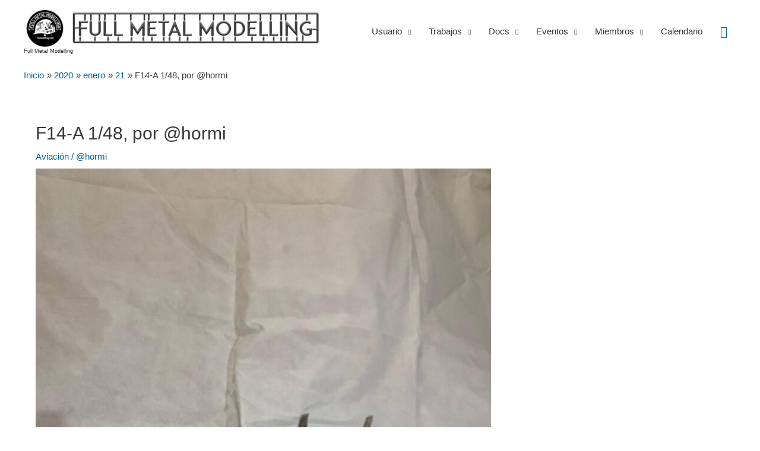

--- FILE ---
content_type: text/html; charset=UTF-8
request_url: https://fmmodelling.com/2020/01/21/f14-a-1-48-por-hormi/
body_size: 42193
content:
<!DOCTYPE html>
<html lang="es">
<head>
<meta charset="UTF-8">
<meta name="viewport" content="width=device-width, initial-scale=1">
	 <link rel="profile" href="https://gmpg.org/xfn/11"> 
	 <meta name='robots' content='index, follow, max-image-preview:large, max-snippet:-1, max-video-preview:-1' />

	<!-- This site is optimized with the Yoast SEO plugin v26.6 - https://yoast.com/wordpress/plugins/seo/ -->
	<title>F14-A 1/48, por @hormi &#8211; Full Metal Modelling</title>
	<link rel="canonical" href="https://fmmodelling.com/2020/01/21/f14-a-1-48-por-hormi/" />
	<meta property="og:locale" content="es_ES" />
	<meta property="og:type" content="article" />
	<meta property="og:title" content="F14-A 1/48, por @hormi &#8211; Full Metal Modelling" />
	<meta property="og:description" content="Maqueta:F14-A Marca: Hasegawa Escala: 1/48 fotograbados de la marca eduard, pozos de aires, calcas fcm.Para ser hasegawa es durilla de encajes sobre todo la cabina con el fuselaje. Maqueta: F14A Escala: 1/48 Marca: Hasegawa Comentarios: fotograbados de la marca eduard, pozos de aires, calcas fcm. Para ser hasegawa es durilla de encajes sobre todo la [&hellip;]" />
	<meta property="og:url" content="https://fmmodelling.com/2020/01/21/f14-a-1-48-por-hormi/" />
	<meta property="og:site_name" content="Full Metal Modelling" />
	<meta property="article:publisher" content="https://m.facebook.com/fullmetalmodelling/?ref=bookmarks" />
	<meta property="article:published_time" content="2020-01-21T18:00:00+00:00" />
	<meta property="og:image" content="https://fmmodelling.com/wp-content/uploads/2020/01/photo_2020-01-21_16-41-25.jpg" />
	<meta property="og:image:width" content="956" />
	<meta property="og:image:height" content="1276" />
	<meta property="og:image:type" content="image/jpeg" />
	<meta name="author" content="@Davi3D" />
	<meta name="twitter:card" content="summary_large_image" />
	<meta name="twitter:label1" content="Escrito por" />
	<meta name="twitter:data1" content="@Davi3D" />
	<script type="application/ld+json" class="yoast-schema-graph">{"@context":"https://schema.org","@graph":[{"@type":"Article","@id":"https://fmmodelling.com/2020/01/21/f14-a-1-48-por-hormi/#article","isPartOf":{"@id":"https://fmmodelling.com/2020/01/21/f14-a-1-48-por-hormi/"},"author":{"name":"@Davi3D","@id":"https://fmmodelling.com/#/schema/person/05d7e31a3bd729df9d3ba8cbafcc6fdb"},"headline":"F14-A 1/48, por @hormi","datePublished":"2020-01-21T18:00:00+00:00","mainEntityOfPage":{"@id":"https://fmmodelling.com/2020/01/21/f14-a-1-48-por-hormi/"},"wordCount":34,"commentCount":0,"publisher":{"@id":"https://fmmodelling.com/#organization"},"image":{"@id":"https://fmmodelling.com/2020/01/21/f14-a-1-48-por-hormi/#primaryimage"},"thumbnailUrl":"https://fmmodelling.com/wp-content/uploads/2020/01/photo_2020-01-21_16-41-25.jpg","keywords":["@hormi"],"articleSection":["Aviación"],"inLanguage":"es","potentialAction":[{"@type":"CommentAction","name":"Comment","target":["https://fmmodelling.com/2020/01/21/f14-a-1-48-por-hormi/#respond"]}]},{"@type":"WebPage","@id":"https://fmmodelling.com/2020/01/21/f14-a-1-48-por-hormi/","url":"https://fmmodelling.com/2020/01/21/f14-a-1-48-por-hormi/","name":"F14-A 1/48, por @hormi &#8211; Full Metal Modelling","isPartOf":{"@id":"https://fmmodelling.com/#website"},"primaryImageOfPage":{"@id":"https://fmmodelling.com/2020/01/21/f14-a-1-48-por-hormi/#primaryimage"},"image":{"@id":"https://fmmodelling.com/2020/01/21/f14-a-1-48-por-hormi/#primaryimage"},"thumbnailUrl":"https://fmmodelling.com/wp-content/uploads/2020/01/photo_2020-01-21_16-41-25.jpg","datePublished":"2020-01-21T18:00:00+00:00","breadcrumb":{"@id":"https://fmmodelling.com/2020/01/21/f14-a-1-48-por-hormi/#breadcrumb"},"inLanguage":"es","potentialAction":[{"@type":"ReadAction","target":["https://fmmodelling.com/2020/01/21/f14-a-1-48-por-hormi/"]}]},{"@type":"ImageObject","inLanguage":"es","@id":"https://fmmodelling.com/2020/01/21/f14-a-1-48-por-hormi/#primaryimage","url":"https://fmmodelling.com/wp-content/uploads/2020/01/photo_2020-01-21_16-41-25.jpg","contentUrl":"https://fmmodelling.com/wp-content/uploads/2020/01/photo_2020-01-21_16-41-25.jpg","width":956,"height":1276},{"@type":"BreadcrumbList","@id":"https://fmmodelling.com/2020/01/21/f14-a-1-48-por-hormi/#breadcrumb","itemListElement":[{"@type":"ListItem","position":1,"name":"Home","item":"https://fmmodelling.com/"},{"@type":"ListItem","position":2,"name":"F14-A 1/48, por @hormi"}]},{"@type":"WebSite","@id":"https://fmmodelling.com/#website","url":"https://fmmodelling.com/","name":"Full Metal Modelling","description":"Grupo de Modelismo de habla hispana","publisher":{"@id":"https://fmmodelling.com/#organization"},"potentialAction":[{"@type":"SearchAction","target":{"@type":"EntryPoint","urlTemplate":"https://fmmodelling.com/?s={search_term_string}"},"query-input":{"@type":"PropertyValueSpecification","valueRequired":true,"valueName":"search_term_string"}}],"inLanguage":"es"},{"@type":"Organization","@id":"https://fmmodelling.com/#organization","name":"Full Metal Modelling","url":"https://fmmodelling.com/","logo":{"@type":"ImageObject","inLanguage":"es","@id":"https://fmmodelling.com/#/schema/logo/image/","url":"https://i1.wp.com/fmmodelling.com/wp-content/uploads/2018/05/photo_2018-03-14_13-28-30.jpg?fit=640%2C640&ssl=1","contentUrl":"https://i1.wp.com/fmmodelling.com/wp-content/uploads/2018/05/photo_2018-03-14_13-28-30.jpg?fit=640%2C640&ssl=1","width":640,"height":640,"caption":"Full Metal Modelling"},"image":{"@id":"https://fmmodelling.com/#/schema/logo/image/"},"sameAs":["https://m.facebook.com/fullmetalmodelling/?ref=bookmarks","https://www.instagram.com/fullmetalmodelling/","https://www.youtube.com/c/fullmetalmodelling"]},{"@type":"Person","@id":"https://fmmodelling.com/#/schema/person/05d7e31a3bd729df9d3ba8cbafcc6fdb","name":"@Davi3D","image":{"@type":"ImageObject","inLanguage":"es","@id":"https://fmmodelling.com/#/schema/person/image/","url":"https://fmmodelling.com/wp-content/uploads/avatars/107/5da09fda154df-bpfull.jpg","contentUrl":"https://fmmodelling.com/wp-content/uploads/avatars/107/5da09fda154df-bpfull.jpg","caption":"@Davi3D"}}]}</script>
	<!-- / Yoast SEO plugin. -->


<link rel='dns-prefetch' href='//challenges.cloudflare.com' />
<link rel="alternate" type="application/rss+xml" title="Full Metal Modelling &raquo; Feed" href="https://fmmodelling.com/feed/" />
<link rel="alternate" type="application/rss+xml" title="Full Metal Modelling &raquo; Feed de los comentarios" href="https://fmmodelling.com/comments/feed/" />
<link rel="alternate" type="application/rss+xml" title="Full Metal Modelling &raquo; Comentario F14-A 1/48, por @hormi del feed" href="https://fmmodelling.com/2020/01/21/f14-a-1-48-por-hormi/feed/" />
<link rel="alternate" title="oEmbed (JSON)" type="application/json+oembed" href="https://fmmodelling.com/wp-json/oembed/1.0/embed?url=https%3A%2F%2Ffmmodelling.com%2F2020%2F01%2F21%2Ff14-a-1-48-por-hormi%2F" />
<link rel="alternate" title="oEmbed (XML)" type="text/xml+oembed" href="https://fmmodelling.com/wp-json/oembed/1.0/embed?url=https%3A%2F%2Ffmmodelling.com%2F2020%2F01%2F21%2Ff14-a-1-48-por-hormi%2F&#038;format=xml" />
<style id='wp-img-auto-sizes-contain-inline-css'>
img:is([sizes=auto i],[sizes^="auto," i]){contain-intrinsic-size:3000px 1500px}
/*# sourceURL=wp-img-auto-sizes-contain-inline-css */
</style>

<link rel='stylesheet' id='astra-theme-css-css' href='https://fmmodelling.com/wp-content/themes/astra/assets/css/minified/style.min.css?ver=4.7.0' media='all' />
<style id='astra-theme-css-inline-css'>
.ast-no-sidebar .entry-content .alignfull {margin-left: calc( -50vw + 50%);margin-right: calc( -50vw + 50%);max-width: 100vw;width: 100vw;}.ast-no-sidebar .entry-content .alignwide {margin-left: calc(-41vw + 50%);margin-right: calc(-41vw + 50%);max-width: unset;width: unset;}.ast-no-sidebar .entry-content .alignfull .alignfull,.ast-no-sidebar .entry-content .alignfull .alignwide,.ast-no-sidebar .entry-content .alignwide .alignfull,.ast-no-sidebar .entry-content .alignwide .alignwide,.ast-no-sidebar .entry-content .wp-block-column .alignfull,.ast-no-sidebar .entry-content .wp-block-column .alignwide{width: 100%;margin-left: auto;margin-right: auto;}.wp-block-gallery,.blocks-gallery-grid {margin: 0;}.wp-block-separator {max-width: 100px;}.wp-block-separator.is-style-wide,.wp-block-separator.is-style-dots {max-width: none;}.entry-content .has-2-columns .wp-block-column:first-child {padding-right: 10px;}.entry-content .has-2-columns .wp-block-column:last-child {padding-left: 10px;}@media (max-width: 782px) {.entry-content .wp-block-columns .wp-block-column {flex-basis: 100%;}.entry-content .has-2-columns .wp-block-column:first-child {padding-right: 0;}.entry-content .has-2-columns .wp-block-column:last-child {padding-left: 0;}}body .entry-content .wp-block-latest-posts {margin-left: 0;}body .entry-content .wp-block-latest-posts li {list-style: none;}.ast-no-sidebar .ast-container .entry-content .wp-block-latest-posts {margin-left: 0;}.ast-header-break-point .entry-content .alignwide {margin-left: auto;margin-right: auto;}.entry-content .blocks-gallery-item img {margin-bottom: auto;}.wp-block-pullquote {border-top: 4px solid #555d66;border-bottom: 4px solid #555d66;color: #40464d;}:root{--ast-post-nav-space:0;--ast-container-default-xlg-padding:6.67em;--ast-container-default-lg-padding:5.67em;--ast-container-default-slg-padding:4.34em;--ast-container-default-md-padding:3.34em;--ast-container-default-sm-padding:6.67em;--ast-container-default-xs-padding:2.4em;--ast-container-default-xxs-padding:1.4em;--ast-code-block-background:#EEEEEE;--ast-comment-inputs-background:#FAFAFA;--ast-normal-container-width:1200px;--ast-narrow-container-width:750px;--ast-blog-title-font-weight:normal;--ast-blog-meta-weight:inherit;}html{font-size:93.75%;}a,.page-title{color:#045e9a;}a:hover,a:focus{color:rgba(59,59,59,0.6);}body,button,input,select,textarea,.ast-button,.ast-custom-button{font-family:-apple-system,BlinkMacSystemFont,Segoe UI,Roboto,Oxygen-Sans,Ubuntu,Cantarell,Helvetica Neue,sans-serif;font-weight:inherit;font-size:15px;font-size:1rem;}blockquote{color:#000000;}.site-title{font-size:9px;font-size:0.6rem;display:block;}header .custom-logo-link img{max-width:500px;width:500px;}.astra-logo-svg{width:500px;}.site-header .site-description{font-size:15px;font-size:1rem;display:none;}.entry-title{font-size:40px;font-size:2.6666666666667rem;}.archive .ast-article-post .ast-article-inner,.blog .ast-article-post .ast-article-inner,.archive .ast-article-post .ast-article-inner:hover,.blog .ast-article-post .ast-article-inner:hover{overflow:hidden;}h1,.entry-content h1{font-size:40px;font-size:2.6666666666667rem;line-height:1.4em;}h2,.entry-content h2{font-size:30px;font-size:2rem;line-height:1.3em;}h3,.entry-content h3{font-size:25px;font-size:1.6666666666667rem;line-height:1.3em;}h4,.entry-content h4{font-size:20px;font-size:1.3333333333333rem;line-height:1.2em;}h5,.entry-content h5{font-size:18px;font-size:1.2rem;line-height:1.2em;}h6,.entry-content h6{font-size:15px;font-size:1rem;line-height:1.25em;}::selection{background-color:#1d1d1d;color:#ffffff;}body,h1,.entry-title a,.entry-content h1,h2,.entry-content h2,h3,.entry-content h3,h4,.entry-content h4,h5,.entry-content h5,h6,.entry-content h6{color:#373737;}.tagcloud a:hover,.tagcloud a:focus,.tagcloud a.current-item{color:#ffffff;border-color:#045e9a;background-color:#045e9a;}input:focus,input[type="text"]:focus,input[type="email"]:focus,input[type="url"]:focus,input[type="password"]:focus,input[type="reset"]:focus,input[type="search"]:focus,textarea:focus{border-color:#045e9a;}input[type="radio"]:checked,input[type=reset],input[type="checkbox"]:checked,input[type="checkbox"]:hover:checked,input[type="checkbox"]:focus:checked,input[type=range]::-webkit-slider-thumb{border-color:#045e9a;background-color:#045e9a;box-shadow:none;}.site-footer a:hover + .post-count,.site-footer a:focus + .post-count{background:#045e9a;border-color:#045e9a;}.single .nav-links .nav-previous,.single .nav-links .nav-next{color:#045e9a;}.entry-meta,.entry-meta *{line-height:1.45;color:#045e9a;}.entry-meta a:not(.ast-button):hover,.entry-meta a:not(.ast-button):hover *,.entry-meta a:not(.ast-button):focus,.entry-meta a:not(.ast-button):focus *,.page-links > .page-link,.page-links .page-link:hover,.post-navigation a:hover{color:rgba(59,59,59,0.6);}#cat option,.secondary .calendar_wrap thead a,.secondary .calendar_wrap thead a:visited{color:#045e9a;}.secondary .calendar_wrap #today,.ast-progress-val span{background:#045e9a;}.secondary a:hover + .post-count,.secondary a:focus + .post-count{background:#045e9a;border-color:#045e9a;}.calendar_wrap #today > a{color:#ffffff;}.page-links .page-link,.single .post-navigation a{color:#045e9a;}.ast-search-menu-icon .search-form button.search-submit{padding:0 4px;}.ast-search-menu-icon form.search-form{padding-right:0;}.ast-header-search .ast-search-menu-icon.ast-dropdown-active .search-form,.ast-header-search .ast-search-menu-icon.ast-dropdown-active .search-field:focus{transition:all 0.2s;}.search-form input.search-field:focus{outline:none;}.widget-title,.widget .wp-block-heading{font-size:21px;font-size:1.4rem;color:#373737;}.ast-search-menu-icon.slide-search a:focus-visible:focus-visible,.astra-search-icon:focus-visible,#close:focus-visible,a:focus-visible,.ast-menu-toggle:focus-visible,.site .skip-link:focus-visible,.wp-block-loginout input:focus-visible,.wp-block-search.wp-block-search__button-inside .wp-block-search__inside-wrapper,.ast-header-navigation-arrow:focus-visible,.woocommerce .wc-proceed-to-checkout > .checkout-button:focus-visible,.woocommerce .woocommerce-MyAccount-navigation ul li a:focus-visible,.ast-orders-table__row .ast-orders-table__cell:focus-visible,.woocommerce .woocommerce-order-details .order-again > .button:focus-visible,.woocommerce .woocommerce-message a.button.wc-forward:focus-visible,.woocommerce #minus_qty:focus-visible,.woocommerce #plus_qty:focus-visible,a#ast-apply-coupon:focus-visible,.woocommerce .woocommerce-info a:focus-visible,.woocommerce .astra-shop-summary-wrap a:focus-visible,.woocommerce a.wc-forward:focus-visible,#ast-apply-coupon:focus-visible,.woocommerce-js .woocommerce-mini-cart-item a.remove:focus-visible,#close:focus-visible,.button.search-submit:focus-visible,#search_submit:focus,.normal-search:focus-visible,.ast-header-account-wrap:focus-visible{outline-style:dotted;outline-color:inherit;outline-width:thin;}input:focus,input[type="text"]:focus,input[type="email"]:focus,input[type="url"]:focus,input[type="password"]:focus,input[type="reset"]:focus,input[type="search"]:focus,input[type="number"]:focus,textarea:focus,.wp-block-search__input:focus,[data-section="section-header-mobile-trigger"] .ast-button-wrap .ast-mobile-menu-trigger-minimal:focus,.ast-mobile-popup-drawer.active .menu-toggle-close:focus,.woocommerce-ordering select.orderby:focus,#ast-scroll-top:focus,#coupon_code:focus,.woocommerce-page #comment:focus,.woocommerce #reviews #respond input#submit:focus,.woocommerce a.add_to_cart_button:focus,.woocommerce .button.single_add_to_cart_button:focus,.woocommerce .woocommerce-cart-form button:focus,.woocommerce .woocommerce-cart-form__cart-item .quantity .qty:focus,.woocommerce .woocommerce-billing-fields .woocommerce-billing-fields__field-wrapper .woocommerce-input-wrapper > .input-text:focus,.woocommerce #order_comments:focus,.woocommerce #place_order:focus,.woocommerce .woocommerce-address-fields .woocommerce-address-fields__field-wrapper .woocommerce-input-wrapper > .input-text:focus,.woocommerce .woocommerce-MyAccount-content form button:focus,.woocommerce .woocommerce-MyAccount-content .woocommerce-EditAccountForm .woocommerce-form-row .woocommerce-Input.input-text:focus,.woocommerce .ast-woocommerce-container .woocommerce-pagination ul.page-numbers li a:focus,body #content .woocommerce form .form-row .select2-container--default .select2-selection--single:focus,#ast-coupon-code:focus,.woocommerce.woocommerce-js .quantity input[type=number]:focus,.woocommerce-js .woocommerce-mini-cart-item .quantity input[type=number]:focus,.woocommerce p#ast-coupon-trigger:focus{border-style:dotted;border-color:inherit;border-width:thin;}input{outline:none;}.main-header-menu .menu-link,.ast-header-custom-item a{color:#373737;}.main-header-menu .menu-item:hover > .menu-link,.main-header-menu .menu-item:hover > .ast-menu-toggle,.main-header-menu .ast-masthead-custom-menu-items a:hover,.main-header-menu .menu-item.focus > .menu-link,.main-header-menu .menu-item.focus > .ast-menu-toggle,.main-header-menu .current-menu-item > .menu-link,.main-header-menu .current-menu-ancestor > .menu-link,.main-header-menu .current-menu-item > .ast-menu-toggle,.main-header-menu .current-menu-ancestor > .ast-menu-toggle{color:#045e9a;}.header-main-layout-3 .ast-main-header-bar-alignment{margin-right:auto;}.header-main-layout-2 .site-header-section-left .ast-site-identity{text-align:left;}.site-logo-img img{ transition:all 0.2s linear;}body .ast-oembed-container *{position:absolute;top:0;width:100%;height:100%;left:0;}body .wp-block-embed-pocket-casts .ast-oembed-container *{position:unset;}.ast-header-break-point .ast-mobile-menu-buttons-minimal.menu-toggle{background:transparent;color:#1d1d1d;}.ast-header-break-point .ast-mobile-menu-buttons-outline.menu-toggle{background:transparent;border:1px solid #1d1d1d;color:#1d1d1d;}.ast-header-break-point .ast-mobile-menu-buttons-fill.menu-toggle{background:#1d1d1d;}.ast-single-post-featured-section + article {margin-top: 2em;}.site-content .ast-single-post-featured-section img {width: 100%;overflow: hidden;object-fit: cover;}.site > .ast-single-related-posts-container {margin-top: 0;}@media (min-width: 922px) {.ast-desktop .ast-container--narrow {max-width: var(--ast-narrow-container-width);margin: 0 auto;}}.footer-adv .footer-adv-overlay{border-top-style:solid;border-top-color:#7a7a7a;}@media( max-width: 420px ) {.single .nav-links .nav-previous,.single .nav-links .nav-next {width: 100%;text-align: center;}}.wp-block-buttons.aligncenter{justify-content:center;}@media (min-width:1200px){.wp-block-group .has-background{padding:20px;}}.wp-block-image.aligncenter{margin-left:auto;margin-right:auto;}.wp-block-table.aligncenter{margin-left:auto;margin-right:auto;}.wp-block-buttons .wp-block-button.is-style-outline .wp-block-button__link.wp-element-button,.ast-outline-button,.wp-block-uagb-buttons-child .uagb-buttons-repeater.ast-outline-button{border-top-width:2px;border-right-width:2px;border-bottom-width:2px;border-left-width:2px;font-family:inherit;font-weight:inherit;line-height:1em;border-top-left-radius:2px;border-top-right-radius:2px;border-bottom-right-radius:2px;border-bottom-left-radius:2px;}.entry-content[ast-blocks-layout] > figure{margin-bottom:1em;}@media (max-width:921px){.ast-separate-container #primary,.ast-separate-container #secondary{padding:1.5em 0;}#primary,#secondary{padding:1.5em 0;margin:0;}.ast-left-sidebar #content > .ast-container{display:flex;flex-direction:column-reverse;width:100%;}.ast-separate-container .ast-article-post,.ast-separate-container .ast-article-single{padding:1.5em 2.14em;}.ast-author-box img.avatar{margin:20px 0 0 0;}}@media (min-width:922px){.ast-separate-container.ast-right-sidebar #primary,.ast-separate-container.ast-left-sidebar #primary{border:0;}.search-no-results.ast-separate-container #primary{margin-bottom:4em;}}.wp-block-button .wp-block-button__link{color:#ffffff;}.wp-block-button .wp-block-button__link:hover,.wp-block-button .wp-block-button__link:focus{color:#3b3b3b;background-color:rgba(59,59,59,0.6);border-color:rgba(59,59,59,0.6);}.elementor-widget-heading h1.elementor-heading-title{line-height:1.4em;}.elementor-widget-heading h2.elementor-heading-title{line-height:1.3em;}.elementor-widget-heading h3.elementor-heading-title{line-height:1.3em;}.elementor-widget-heading h4.elementor-heading-title{line-height:1.2em;}.elementor-widget-heading h5.elementor-heading-title{line-height:1.2em;}.elementor-widget-heading h6.elementor-heading-title{line-height:1.25em;}.wp-block-button .wp-block-button__link{border-top-width:0;border-right-width:0;border-left-width:0;border-bottom-width:0;border-color:#1d1d1d;background-color:#1d1d1d;color:#ffffff;font-family:inherit;font-weight:inherit;line-height:1em;border-top-left-radius:2px;border-top-right-radius:2px;border-bottom-right-radius:2px;border-bottom-left-radius:2px;padding-top:10px;padding-right:40px;padding-bottom:10px;padding-left:40px;}.menu-toggle,button,.ast-button,.ast-custom-button,.button,input#submit,input[type="button"],input[type="submit"],input[type="reset"]{border-style:solid;border-top-width:0;border-right-width:0;border-left-width:0;border-bottom-width:0;color:#ffffff;border-color:#1d1d1d;background-color:#1d1d1d;padding-top:10px;padding-right:40px;padding-bottom:10px;padding-left:40px;font-family:inherit;font-weight:inherit;line-height:1em;border-top-left-radius:2px;border-top-right-radius:2px;border-bottom-right-radius:2px;border-bottom-left-radius:2px;}button:focus,.menu-toggle:hover,button:hover,.ast-button:hover,.ast-custom-button:hover .button:hover,.ast-custom-button:hover ,input[type=reset]:hover,input[type=reset]:focus,input#submit:hover,input#submit:focus,input[type="button"]:hover,input[type="button"]:focus,input[type="submit"]:hover,input[type="submit"]:focus{color:#3b3b3b;background-color:rgba(59,59,59,0.6);border-color:rgba(59,59,59,0.6);}@media (max-width:921px){.ast-mobile-header-stack .main-header-bar .ast-search-menu-icon{display:inline-block;}.ast-header-break-point.ast-header-custom-item-outside .ast-mobile-header-stack .main-header-bar .ast-search-icon{margin:0;}.ast-comment-avatar-wrap img{max-width:2.5em;}.ast-comment-meta{padding:0 1.8888em 1.3333em;}.ast-separate-container .ast-comment-list li.depth-1{padding:1.5em 2.14em;}.ast-separate-container .comment-respond{padding:2em 2.14em;}}@media (min-width:544px){.ast-container{max-width:100%;}}@media (max-width:544px){.ast-separate-container .ast-article-post,.ast-separate-container .ast-article-single,.ast-separate-container .comments-title,.ast-separate-container .ast-archive-description{padding:1.5em 1em;}.ast-separate-container #content .ast-container{padding-left:0.54em;padding-right:0.54em;}.ast-separate-container .ast-comment-list .bypostauthor{padding:.5em;}.ast-search-menu-icon.ast-dropdown-active .search-field{width:170px;}.site-branding img,.site-header .site-logo-img .custom-logo-link img{max-width:100%;}}.ast-no-sidebar.ast-separate-container .entry-content .alignfull {margin-left: -6.67em;margin-right: -6.67em;width: auto;}@media (max-width: 1200px) {.ast-no-sidebar.ast-separate-container .entry-content .alignfull {margin-left: -2.4em;margin-right: -2.4em;}}@media (max-width: 768px) {.ast-no-sidebar.ast-separate-container .entry-content .alignfull {margin-left: -2.14em;margin-right: -2.14em;}}@media (max-width: 544px) {.ast-no-sidebar.ast-separate-container .entry-content .alignfull {margin-left: -1em;margin-right: -1em;}}.ast-no-sidebar.ast-separate-container .entry-content .alignwide {margin-left: -20px;margin-right: -20px;}.ast-no-sidebar.ast-separate-container .entry-content .wp-block-column .alignfull,.ast-no-sidebar.ast-separate-container .entry-content .wp-block-column .alignwide {margin-left: auto;margin-right: auto;width: 100%;}@media (max-width:921px){.site-title{font-size:8px;font-size:0.53333333333333rem;display:block;}.site-header .site-description{display:none;}h1,.entry-content h1{font-size:30px;}h2,.entry-content h2{font-size:25px;}h3,.entry-content h3{font-size:20px;}}@media (max-width:544px){.site-title{font-size:7px;font-size:0.46666666666667rem;display:block;}.site-header .site-description{display:none;}h1,.entry-content h1{font-size:30px;}h2,.entry-content h2{font-size:25px;}h3,.entry-content h3{font-size:20px;}}@media (max-width:921px){html{font-size:85.5%;}}@media (max-width:544px){html{font-size:85.5%;}}@media (min-width:922px){.ast-container{max-width:1240px;}}@font-face {font-family: "Astra";src: url(https://fmmodelling.com/wp-content/themes/astra/assets/fonts/astra.woff) format("woff"),url(https://fmmodelling.com/wp-content/themes/astra/assets/fonts/astra.ttf) format("truetype"),url(https://fmmodelling.com/wp-content/themes/astra/assets/fonts/astra.svg#astra) format("svg");font-weight: normal;font-style: normal;font-display: fallback;}@media (max-width:650px) {.main-header-bar .main-header-bar-navigation{display:none;}}@media (min-width:922px){.blog .site-content > .ast-container,.archive .site-content > .ast-container,.search .site-content > .ast-container{max-width:1200px;}}@media (min-width:922px){.single-post .site-content > .ast-container{max-width:1200px;}}.ast-desktop .main-header-menu.submenu-with-border .sub-menu,.ast-desktop .main-header-menu.submenu-with-border .astra-full-megamenu-wrapper{border-color:#1d1d1d;}.ast-desktop .main-header-menu.submenu-with-border .sub-menu{border-top-width:2px;border-style:solid;}.ast-desktop .main-header-menu.submenu-with-border .sub-menu .sub-menu{top:-2px;}.ast-desktop .main-header-menu.submenu-with-border .sub-menu .menu-link,.ast-desktop .main-header-menu.submenu-with-border .children .menu-link{border-bottom-width:0px;border-style:solid;border-color:#eaeaea;}@media (min-width:922px){.main-header-menu .sub-menu .menu-item.ast-left-align-sub-menu:hover > .sub-menu,.main-header-menu .sub-menu .menu-item.ast-left-align-sub-menu.focus > .sub-menu{margin-left:-0px;}}.ast-small-footer{border-top-style:solid;border-top-width:1px;border-top-color:#7a7a7a;}.ast-small-footer-wrap{text-align:center;}.site .comments-area{padding-bottom:3em;}.ast-header-break-point.ast-header-custom-item-inside .main-header-bar .main-header-bar-navigation .ast-search-icon {display: none;}.ast-header-break-point.ast-header-custom-item-inside .main-header-bar .ast-search-menu-icon .search-form {padding: 0;display: block;overflow: hidden;}.ast-header-break-point .ast-header-custom-item .widget:last-child {margin-bottom: 1em;}.ast-header-custom-item .widget {margin: 0.5em;display: inline-block;vertical-align: middle;}.ast-header-custom-item .widget p {margin-bottom: 0;}.ast-header-custom-item .widget li {width: auto;}.ast-header-custom-item-inside .button-custom-menu-item .menu-link {display: none;}.ast-header-custom-item-inside.ast-header-break-point .button-custom-menu-item .ast-custom-button-link {display: none;}.ast-header-custom-item-inside.ast-header-break-point .button-custom-menu-item .menu-link {display: block;}.ast-header-break-point.ast-header-custom-item-outside .main-header-bar .ast-search-icon {margin-right: 1em;}.ast-header-break-point.ast-header-custom-item-inside .main-header-bar .ast-search-menu-icon .search-field,.ast-header-break-point.ast-header-custom-item-inside .main-header-bar .ast-search-menu-icon.ast-inline-search .search-field {width: 100%;padding-right: 5.5em;}.ast-header-break-point.ast-header-custom-item-inside .main-header-bar .ast-search-menu-icon .search-submit {display: block;position: absolute;height: 100%;top: 0;right: 0;padding: 0 1em;border-radius: 0;}.ast-header-break-point .ast-header-custom-item .ast-masthead-custom-menu-items {padding-left: 20px;padding-right: 20px;margin-bottom: 1em;margin-top: 1em;}.ast-header-custom-item-inside.ast-header-break-point .button-custom-menu-item {padding-left: 0;padding-right: 0;margin-top: 0;margin-bottom: 0;}.astra-icon-down_arrow::after {content: "\e900";font-family: Astra;}.astra-icon-close::after {content: "\e5cd";font-family: Astra;}.astra-icon-drag_handle::after {content: "\e25d";font-family: Astra;}.astra-icon-format_align_justify::after {content: "\e235";font-family: Astra;}.astra-icon-menu::after {content: "\e5d2";font-family: Astra;}.astra-icon-reorder::after {content: "\e8fe";font-family: Astra;}.astra-icon-search::after {content: "\e8b6";font-family: Astra;}.astra-icon-zoom_in::after {content: "\e56b";font-family: Astra;}.astra-icon-check-circle::after {content: "\e901";font-family: Astra;}.astra-icon-shopping-cart::after {content: "\f07a";font-family: Astra;}.astra-icon-shopping-bag::after {content: "\f290";font-family: Astra;}.astra-icon-shopping-basket::after {content: "\f291";font-family: Astra;}.astra-icon-circle-o::after {content: "\e903";font-family: Astra;}.astra-icon-certificate::after {content: "\e902";font-family: Astra;}blockquote {padding: 1.2em;}:root .has-ast-global-color-0-color{color:var(--ast-global-color-0);}:root .has-ast-global-color-0-background-color{background-color:var(--ast-global-color-0);}:root .wp-block-button .has-ast-global-color-0-color{color:var(--ast-global-color-0);}:root .wp-block-button .has-ast-global-color-0-background-color{background-color:var(--ast-global-color-0);}:root .has-ast-global-color-1-color{color:var(--ast-global-color-1);}:root .has-ast-global-color-1-background-color{background-color:var(--ast-global-color-1);}:root .wp-block-button .has-ast-global-color-1-color{color:var(--ast-global-color-1);}:root .wp-block-button .has-ast-global-color-1-background-color{background-color:var(--ast-global-color-1);}:root .has-ast-global-color-2-color{color:var(--ast-global-color-2);}:root .has-ast-global-color-2-background-color{background-color:var(--ast-global-color-2);}:root .wp-block-button .has-ast-global-color-2-color{color:var(--ast-global-color-2);}:root .wp-block-button .has-ast-global-color-2-background-color{background-color:var(--ast-global-color-2);}:root .has-ast-global-color-3-color{color:var(--ast-global-color-3);}:root .has-ast-global-color-3-background-color{background-color:var(--ast-global-color-3);}:root .wp-block-button .has-ast-global-color-3-color{color:var(--ast-global-color-3);}:root .wp-block-button .has-ast-global-color-3-background-color{background-color:var(--ast-global-color-3);}:root .has-ast-global-color-4-color{color:var(--ast-global-color-4);}:root .has-ast-global-color-4-background-color{background-color:var(--ast-global-color-4);}:root .wp-block-button .has-ast-global-color-4-color{color:var(--ast-global-color-4);}:root .wp-block-button .has-ast-global-color-4-background-color{background-color:var(--ast-global-color-4);}:root .has-ast-global-color-5-color{color:var(--ast-global-color-5);}:root .has-ast-global-color-5-background-color{background-color:var(--ast-global-color-5);}:root .wp-block-button .has-ast-global-color-5-color{color:var(--ast-global-color-5);}:root .wp-block-button .has-ast-global-color-5-background-color{background-color:var(--ast-global-color-5);}:root .has-ast-global-color-6-color{color:var(--ast-global-color-6);}:root .has-ast-global-color-6-background-color{background-color:var(--ast-global-color-6);}:root .wp-block-button .has-ast-global-color-6-color{color:var(--ast-global-color-6);}:root .wp-block-button .has-ast-global-color-6-background-color{background-color:var(--ast-global-color-6);}:root .has-ast-global-color-7-color{color:var(--ast-global-color-7);}:root .has-ast-global-color-7-background-color{background-color:var(--ast-global-color-7);}:root .wp-block-button .has-ast-global-color-7-color{color:var(--ast-global-color-7);}:root .wp-block-button .has-ast-global-color-7-background-color{background-color:var(--ast-global-color-7);}:root .has-ast-global-color-8-color{color:var(--ast-global-color-8);}:root .has-ast-global-color-8-background-color{background-color:var(--ast-global-color-8);}:root .wp-block-button .has-ast-global-color-8-color{color:var(--ast-global-color-8);}:root .wp-block-button .has-ast-global-color-8-background-color{background-color:var(--ast-global-color-8);}:root{--ast-global-color-0:#0170B9;--ast-global-color-1:#3a3a3a;--ast-global-color-2:#3a3a3a;--ast-global-color-3:#4B4F58;--ast-global-color-4:#F5F5F5;--ast-global-color-5:#FFFFFF;--ast-global-color-6:#E5E5E5;--ast-global-color-7:#424242;--ast-global-color-8:#000000;}:root {--ast-border-color : #dddddd;}.ast-single-entry-banner {-js-display: flex;display: flex;flex-direction: column;justify-content: center;text-align: center;position: relative;background: #eeeeee;}.ast-single-entry-banner[data-banner-layout="layout-1"] {max-width: 1200px;background: inherit;padding: 20px 0;}.ast-single-entry-banner[data-banner-width-type="custom"] {margin: 0 auto;width: 100%;}.ast-single-entry-banner + .site-content .entry-header {margin-bottom: 0;}.site .ast-author-avatar {--ast-author-avatar-size: ;}a.ast-underline-text {text-decoration: underline;}.ast-container > .ast-terms-link {position: relative;display: block;}a.ast-button.ast-badge-tax {padding: 4px 8px;border-radius: 3px;font-size: inherit;}header.entry-header .entry-title{font-size:30px;font-size:2rem;}header.entry-header > *:not(:last-child){margin-bottom:10px;}.ast-archive-entry-banner {-js-display: flex;display: flex;flex-direction: column;justify-content: center;text-align: center;position: relative;background: #eeeeee;}.ast-archive-entry-banner[data-banner-width-type="custom"] {margin: 0 auto;width: 100%;}.ast-archive-entry-banner[data-banner-layout="layout-1"] {background: inherit;padding: 20px 0;text-align: left;}body.archive .ast-archive-description{max-width:1200px;width:100%;text-align:left;padding-top:3em;padding-right:3em;padding-bottom:3em;padding-left:3em;}body.archive .ast-archive-description .ast-archive-title,body.archive .ast-archive-description .ast-archive-title *{font-size:40px;font-size:2.6666666666667rem;}body.archive .ast-archive-description > *:not(:last-child){margin-bottom:10px;}@media (max-width:921px){body.archive .ast-archive-description{text-align:left;}}@media (max-width:544px){body.archive .ast-archive-description{text-align:left;}}.ast-breadcrumbs .trail-browse,.ast-breadcrumbs .trail-items,.ast-breadcrumbs .trail-items li{display:inline-block;margin:0;padding:0;border:none;background:inherit;text-indent:0;text-decoration:none;}.ast-breadcrumbs .trail-browse{font-size:inherit;font-style:inherit;font-weight:inherit;color:inherit;}.ast-breadcrumbs .trail-items{list-style:none;}.trail-items li::after{padding:0 0.3em;content:"\00bb";}.trail-items li:last-of-type::after{display:none;}.trail-items li::after{content:"\00bb";}.ast-breadcrumbs-wrapper{text-align:left;}.ast-header-breadcrumb{padding-top:10px;padding-bottom:10px;width:100%;}.ast-default-menu-enable.ast-main-header-nav-open.ast-header-break-point .main-header-bar.ast-header-breadcrumb,.ast-main-header-nav-open .main-header-bar.ast-header-breadcrumb{padding-top:1em;padding-bottom:1em;}.ast-header-break-point .main-header-bar.ast-header-breadcrumb{border-bottom-width:1px;border-bottom-color:#eaeaea;border-bottom-style:solid;}.ast-breadcrumbs-wrapper{line-height:1.4;}.ast-breadcrumbs-wrapper .rank-math-breadcrumb p{margin-bottom:0px;}.ast-breadcrumbs-wrapper{display:block;width:100%;}.elementor-widget-heading .elementor-heading-title{margin:0;}.elementor-page .ast-menu-toggle{color:unset !important;background:unset !important;}.elementor-post.elementor-grid-item.hentry{margin-bottom:0;}.woocommerce div.product .elementor-element.elementor-products-grid .related.products ul.products li.product,.elementor-element .elementor-wc-products .woocommerce[class*='columns-'] ul.products li.product{width:auto;margin:0;float:none;}body .elementor hr{background-color:#ccc;margin:0;}.ast-left-sidebar .elementor-section.elementor-section-stretched,.ast-right-sidebar .elementor-section.elementor-section-stretched{max-width:100%;left:0 !important;}.elementor-posts-container [CLASS*="ast-width-"]{width:100%;}.elementor-template-full-width .ast-container{display:block;}.elementor-screen-only,.screen-reader-text,.screen-reader-text span,.ui-helper-hidden-accessible{top:0 !important;}@media (max-width:544px){.elementor-element .elementor-wc-products .woocommerce[class*="columns-"] ul.products li.product{width:auto;margin:0;}.elementor-element .woocommerce .woocommerce-result-count{float:none;}}.ast-header-break-point .main-header-bar{border-bottom-width:0px;}@media (min-width:922px){.main-header-bar{border-bottom-width:0px;}}.main-header-menu .menu-item, #astra-footer-menu .menu-item, .main-header-bar .ast-masthead-custom-menu-items{-js-display:flex;display:flex;-webkit-box-pack:center;-webkit-justify-content:center;-moz-box-pack:center;-ms-flex-pack:center;justify-content:center;-webkit-box-orient:vertical;-webkit-box-direction:normal;-webkit-flex-direction:column;-moz-box-orient:vertical;-moz-box-direction:normal;-ms-flex-direction:column;flex-direction:column;}.main-header-menu > .menu-item > .menu-link, #astra-footer-menu > .menu-item > .menu-link{height:100%;-webkit-box-align:center;-webkit-align-items:center;-moz-box-align:center;-ms-flex-align:center;align-items:center;-js-display:flex;display:flex;}.ast-primary-menu-disabled .main-header-bar .ast-masthead-custom-menu-items{flex:unset;}.main-header-menu .sub-menu .menu-item.menu-item-has-children > .menu-link:after{position:absolute;right:1em;top:50%;transform:translate(0,-50%) rotate(270deg);}.ast-header-break-point .main-header-bar .main-header-bar-navigation .page_item_has_children > .ast-menu-toggle::before, .ast-header-break-point .main-header-bar .main-header-bar-navigation .menu-item-has-children > .ast-menu-toggle::before, .ast-mobile-popup-drawer .main-header-bar-navigation .menu-item-has-children>.ast-menu-toggle::before, .ast-header-break-point .ast-mobile-header-wrap .main-header-bar-navigation .menu-item-has-children > .ast-menu-toggle::before{font-weight:bold;content:"\e900";font-family:Astra;text-decoration:inherit;display:inline-block;}.ast-header-break-point .main-navigation ul.sub-menu .menu-item .menu-link:before{content:"\e900";font-family:Astra;font-size:.65em;text-decoration:inherit;display:inline-block;transform:translate(0, -2px) rotateZ(270deg);margin-right:5px;}.widget_search .search-form:after{font-family:Astra;font-size:1.2em;font-weight:normal;content:"\e8b6";position:absolute;top:50%;right:15px;transform:translate(0, -50%);}.astra-search-icon::before{content:"\e8b6";font-family:Astra;font-style:normal;font-weight:normal;text-decoration:inherit;text-align:center;-webkit-font-smoothing:antialiased;-moz-osx-font-smoothing:grayscale;z-index:3;}.main-header-bar .main-header-bar-navigation .page_item_has_children > a:after, .main-header-bar .main-header-bar-navigation .menu-item-has-children > a:after, .menu-item-has-children .ast-header-navigation-arrow:after{content:"\e900";display:inline-block;font-family:Astra;font-size:.6rem;font-weight:bold;text-rendering:auto;-webkit-font-smoothing:antialiased;-moz-osx-font-smoothing:grayscale;margin-left:10px;line-height:normal;}.menu-item-has-children .sub-menu .ast-header-navigation-arrow:after{margin-left:0;}.ast-mobile-popup-drawer .main-header-bar-navigation .ast-submenu-expanded>.ast-menu-toggle::before{transform:rotateX(180deg);}.ast-header-break-point .main-header-bar-navigation .menu-item-has-children > .menu-link:after{display:none;}@media (min-width:922px){.ast-builder-menu .main-navigation > ul > li:last-child a{margin-right:0;}}.ast-separate-container .ast-article-inner{background-color:transparent;background-image:none;}.ast-separate-container .ast-article-post{background-color:var(--ast-global-color-5);;background-image:none;;}@media (max-width:921px){.ast-separate-container .ast-article-post{background-color:var(--ast-global-color-5);;background-image:none;;}}@media (max-width:544px){.ast-separate-container .ast-article-post{background-color:var(--ast-global-color-5);;background-image:none;;}}.ast-separate-container .ast-article-single:not(.ast-related-post), .woocommerce.ast-separate-container .ast-woocommerce-container, .ast-separate-container .error-404, .ast-separate-container .no-results, .single.ast-separate-container  .ast-author-meta, .ast-separate-container .related-posts-title-wrapper,.ast-separate-container .comments-count-wrapper, .ast-box-layout.ast-plain-container .site-content,.ast-padded-layout.ast-plain-container .site-content, .ast-separate-container .ast-archive-description, .ast-separate-container .comments-area .comment-respond, .ast-separate-container .comments-area .ast-comment-list li, .ast-separate-container .comments-area .comments-title{background-color:var(--ast-global-color-5);;background-image:none;;}@media (max-width:921px){.ast-separate-container .ast-article-single:not(.ast-related-post), .woocommerce.ast-separate-container .ast-woocommerce-container, .ast-separate-container .error-404, .ast-separate-container .no-results, .single.ast-separate-container  .ast-author-meta, .ast-separate-container .related-posts-title-wrapper,.ast-separate-container .comments-count-wrapper, .ast-box-layout.ast-plain-container .site-content,.ast-padded-layout.ast-plain-container .site-content, .ast-separate-container .ast-archive-description{background-color:var(--ast-global-color-5);;background-image:none;;}}@media (max-width:544px){.ast-separate-container .ast-article-single:not(.ast-related-post), .woocommerce.ast-separate-container .ast-woocommerce-container, .ast-separate-container .error-404, .ast-separate-container .no-results, .single.ast-separate-container  .ast-author-meta, .ast-separate-container .related-posts-title-wrapper,.ast-separate-container .comments-count-wrapper, .ast-box-layout.ast-plain-container .site-content,.ast-padded-layout.ast-plain-container .site-content, .ast-separate-container .ast-archive-description{background-color:var(--ast-global-color-5);;background-image:none;;}}.ast-separate-container.ast-two-container #secondary .widget{background-color:var(--ast-global-color-5);;background-image:none;;}@media (max-width:921px){.ast-separate-container.ast-two-container #secondary .widget{background-color:var(--ast-global-color-5);;background-image:none;;}}@media (max-width:544px){.ast-separate-container.ast-two-container #secondary .widget{background-color:var(--ast-global-color-5);;background-image:none;;}}:root{--e-global-color-astglobalcolor0:#0170B9;--e-global-color-astglobalcolor1:#3a3a3a;--e-global-color-astglobalcolor2:#3a3a3a;--e-global-color-astglobalcolor3:#4B4F58;--e-global-color-astglobalcolor4:#F5F5F5;--e-global-color-astglobalcolor5:#FFFFFF;--e-global-color-astglobalcolor6:#E5E5E5;--e-global-color-astglobalcolor7:#424242;--e-global-color-astglobalcolor8:#000000;}.comment-reply-title{font-size:24px;font-size:1.6rem;}.ast-comment-meta{line-height:1.666666667;color:#045e9a;font-size:12px;font-size:0.8rem;}.ast-comment-list #cancel-comment-reply-link{font-size:15px;font-size:1rem;}.comments-count-wrapper {padding: 2em 0;}.comments-count-wrapper .comments-title {font-weight: normal;word-wrap: break-word;}.ast-comment-list {margin: 0;word-wrap: break-word;padding-bottom: 0.5em;list-style: none;}.site-content article .comments-area {border-top: 1px solid var(--ast-single-post-border,var(--ast-border-color));}.ast-comment-list li {list-style: none;}.ast-comment-list li.depth-1 .ast-comment,.ast-comment-list li.depth-2 .ast-comment {border-bottom: 1px solid #eeeeee;}.ast-comment-list .comment-respond {padding: 1em 0;border-bottom: 1px solid #dddddd;}.ast-comment-list .comment-respond .comment-reply-title {margin-top: 0;padding-top: 0;}.ast-comment-list .comment-respond p {margin-bottom: .5em;}.ast-comment-list .ast-comment-edit-reply-wrap {-js-display: flex;display: flex;justify-content: flex-end;}.ast-comment-list .ast-edit-link {flex: 1;}.ast-comment-list .comment-awaiting-moderation {margin-bottom: 0;}.ast-comment {padding: 1em 0 ;}.ast-comment-avatar-wrap img {border-radius: 50%;}.ast-comment-content {clear: both;}.ast-comment-cite-wrap {text-align: left;}.ast-comment-cite-wrap cite {font-style: normal;}.comment-reply-title {padding-top: 1em;font-weight: normal;line-height: 1.65;}.ast-comment-meta {margin-bottom: 0.5em;}.comments-area {border-top: 1px solid #eeeeee;margin-top: 2em;}.comments-area .comment-form-comment {width: 100%;border: none;margin: 0;padding: 0;}.comments-area .comment-notes,.comments-area .comment-textarea,.comments-area .form-allowed-tags {margin-bottom: 1.5em;}.comments-area .form-submit {margin-bottom: 0;}.comments-area textarea#comment,.comments-area .ast-comment-formwrap input[type="text"] {width: 100%;border-radius: 0;vertical-align: middle;margin-bottom: 10px;}.comments-area .no-comments {margin-top: 0.5em;margin-bottom: 0.5em;}.comments-area p.logged-in-as {margin-bottom: 1em;}.ast-separate-container .comments-count-wrapper {background-color: #fff;padding: 2em 6.67em 0;}@media (max-width: 1200px) {.ast-separate-container .comments-count-wrapper {padding: 2em 3.34em;}}.ast-separate-container .comments-area {border-top: 0;}.ast-separate-container .ast-comment-list {padding-bottom: 0;}.ast-separate-container .ast-comment-list li {background-color: #fff;}.ast-separate-container .ast-comment-list li.depth-1 .children li {padding-bottom: 0;padding-top: 0;margin-bottom: 0;}.ast-separate-container .ast-comment-list li.depth-1 .ast-comment,.ast-separate-container .ast-comment-list li.depth-2 .ast-comment {border-bottom: 0;}.ast-separate-container .ast-comment-list .comment-respond {padding-top: 0;padding-bottom: 1em;background-color: transparent;}.ast-separate-container .ast-comment-list .pingback p {margin-bottom: 0;}.ast-separate-container .ast-comment-list .bypostauthor {padding: 2em;margin-bottom: 1em;}.ast-separate-container .ast-comment-list .bypostauthor li {background: transparent;margin-bottom: 0;padding: 0 0 0 2em;}.ast-separate-container .comment-reply-title {padding-top: 0;}.comment-content a {word-wrap: break-word;}.comment-form-legend {margin-bottom: unset;padding: 0 0.5em;}.ast-separate-container .ast-comment-list li.depth-1 {padding: 4em 6.67em;margin-bottom: 2em;}@media (max-width: 1200px) {.ast-separate-container .ast-comment-list li.depth-1 {padding: 3em 3.34em;}}.ast-separate-container .comment-respond {background-color: #fff;padding: 4em 6.67em;border-bottom: 0;}@media (max-width: 1200px) {.ast-separate-container .comment-respond {padding: 3em 2.34em;}}.ast-comment-list .children {margin-left: 2em;}@media (max-width: 992px) {.ast-comment-list .children {margin-left: 1em;}}.ast-comment-list #cancel-comment-reply-link {white-space: nowrap;font-size: 15px;font-size: 1rem;margin-left: 1em;}.ast-comment-avatar-wrap {float: left;clear: right;margin-right: 1.33333em;}.ast-comment-meta-wrap {float: left;clear: right;padding: 0 0 1.33333em;}.ast-comment-time .timendate,.ast-comment-time .reply {margin-right: 0.5em;}.comments-area #wp-comment-cookies-consent {margin-right: 10px;}.ast-page-builder-template .comments-area {padding-left: 20px;padding-right: 20px;margin-top: 0;margin-bottom: 2em;}.ast-separate-container .ast-comment-list .bypostauthor .bypostauthor {background: transparent;margin-bottom: 0;padding-right: 0;padding-bottom: 0;padding-top: 0;}@media (min-width:922px){.ast-separate-container .ast-comment-list li .comment-respond{padding-left:2.66666em;padding-right:2.66666em;}}@media (max-width:544px){.ast-separate-container .comments-count-wrapper{padding:1.5em 1em;}.ast-separate-container .ast-comment-list li.depth-1{padding:1.5em 1em;margin-bottom:1.5em;}.ast-separate-container .ast-comment-list .bypostauthor{padding:.5em;}.ast-separate-container .comment-respond{padding:1.5em 1em;}.ast-separate-container .ast-comment-list .bypostauthor li{padding:0 0 0 .5em;}.ast-comment-list .children{margin-left:0.66666em;}}@media (max-width:921px){.ast-comment-avatar-wrap img{max-width:2.5em;}.comments-area{margin-top:1.5em;}.ast-separate-container .comments-count-wrapper{padding:2em 2.14em;}.ast-separate-container .ast-comment-list li.depth-1{padding:1.5em 2.14em;}.ast-separate-container .comment-respond{padding:2em 2.14em;}}@media (max-width:921px){.ast-comment-avatar-wrap{margin-right:0.5em;}}
/*# sourceURL=astra-theme-css-inline-css */
</style>
<link rel='stylesheet' id='astra-menu-animation-css' href='https://fmmodelling.com/wp-content/themes/astra/assets/css/minified/menu-animation.min.css?ver=4.7.0' media='all' />
<link rel='stylesheet' id='hfe-widgets-style-css' href='https://fmmodelling.com/wp-content/plugins/header-footer-elementor/inc/widgets-css/frontend.css?ver=2.7.0' media='all' />
<style id='wp-emoji-styles-inline-css'>

	img.wp-smiley, img.emoji {
		display: inline !important;
		border: none !important;
		box-shadow: none !important;
		height: 1em !important;
		width: 1em !important;
		margin: 0 0.07em !important;
		vertical-align: -0.1em !important;
		background: none !important;
		padding: 0 !important;
	}
/*# sourceURL=wp-emoji-styles-inline-css */
</style>
<link rel='stylesheet' id='wp-block-library-css' href='https://fmmodelling.com/wp-includes/css/dist/block-library/style.min.css?ver=6.9' media='all' />
<style id='bp-login-form-style-inline-css'>
.widget_bp_core_login_widget .bp-login-widget-user-avatar{float:left}.widget_bp_core_login_widget .bp-login-widget-user-links{margin-left:70px}#bp-login-widget-form label{display:block;font-weight:600;margin:15px 0 5px;width:auto}#bp-login-widget-form input[type=password],#bp-login-widget-form input[type=text]{background-color:#fafafa;border:1px solid #d6d6d6;border-radius:0;font:inherit;font-size:100%;padding:.5em;width:100%}#bp-login-widget-form .bp-login-widget-register-link,#bp-login-widget-form .login-submit{display:inline;width:-moz-fit-content;width:fit-content}#bp-login-widget-form .bp-login-widget-register-link{margin-left:1em}#bp-login-widget-form .bp-login-widget-register-link a{filter:invert(1)}#bp-login-widget-form .bp-login-widget-pwd-link{font-size:80%}

/*# sourceURL=https://fmmodelling.com/wp-content/plugins/buddypress/bp-core/blocks/login-form/index.css */
</style>
<style id='bp-primary-nav-style-inline-css'>
.buddypress_object_nav .bp-navs{background:#0000;clear:both;overflow:hidden}.buddypress_object_nav .bp-navs ul{margin:0;padding:0}.buddypress_object_nav .bp-navs ul li{list-style:none;margin:0}.buddypress_object_nav .bp-navs ul li a,.buddypress_object_nav .bp-navs ul li span{border:0;display:block;padding:5px 10px;text-decoration:none}.buddypress_object_nav .bp-navs ul li .count{background:#eaeaea;border:1px solid #ccc;border-radius:50%;color:#555;display:inline-block;font-size:12px;margin-left:2px;padding:3px 6px;text-align:center;vertical-align:middle}.buddypress_object_nav .bp-navs ul li a .count:empty{display:none}.buddypress_object_nav .bp-navs ul li.last select{max-width:185px}.buddypress_object_nav .bp-navs ul li.current a,.buddypress_object_nav .bp-navs ul li.selected a{color:#333;opacity:1}.buddypress_object_nav .bp-navs ul li.current a .count,.buddypress_object_nav .bp-navs ul li.selected a .count{background-color:#fff}.buddypress_object_nav .bp-navs ul li.dynamic a .count,.buddypress_object_nav .bp-navs ul li.dynamic.current a .count,.buddypress_object_nav .bp-navs ul li.dynamic.selected a .count{background-color:#5087e5;border:0;color:#fafafa}.buddypress_object_nav .bp-navs ul li.dynamic a:hover .count{background-color:#5087e5;border:0;color:#fff}.buddypress_object_nav .main-navs.dir-navs{margin-bottom:20px}.buddypress_object_nav .bp-navs.group-create-links ul li.current a{text-align:center}.buddypress_object_nav .bp-navs.group-create-links ul li:not(.current),.buddypress_object_nav .bp-navs.group-create-links ul li:not(.current) a{color:#767676}.buddypress_object_nav .bp-navs.group-create-links ul li:not(.current) a:focus,.buddypress_object_nav .bp-navs.group-create-links ul li:not(.current) a:hover{background:none;color:#555}.buddypress_object_nav .bp-navs.group-create-links ul li:not(.current) a[disabled]:focus,.buddypress_object_nav .bp-navs.group-create-links ul li:not(.current) a[disabled]:hover{color:#767676}

/*# sourceURL=https://fmmodelling.com/wp-content/plugins/buddypress/bp-core/blocks/primary-nav/index.css */
</style>
<style id='bp-member-style-inline-css'>
[data-type="bp/member"] input.components-placeholder__input{border:1px solid #757575;border-radius:2px;flex:1 1 auto;padding:6px 8px}.bp-block-member{position:relative}.bp-block-member .member-content{display:flex}.bp-block-member .user-nicename{display:block}.bp-block-member .user-nicename a{border:none;color:currentColor;text-decoration:none}.bp-block-member .bp-profile-button{width:100%}.bp-block-member .bp-profile-button a.button{bottom:10px;display:inline-block;margin:18px 0 0;position:absolute;right:0}.bp-block-member.has-cover .item-header-avatar,.bp-block-member.has-cover .member-content,.bp-block-member.has-cover .member-description{z-index:2}.bp-block-member.has-cover .member-content,.bp-block-member.has-cover .member-description{padding-top:75px}.bp-block-member.has-cover .bp-member-cover-image{background-color:#c5c5c5;background-position:top;background-repeat:no-repeat;background-size:cover;border:0;display:block;height:150px;left:0;margin:0;padding:0;position:absolute;top:0;width:100%;z-index:1}.bp-block-member img.avatar{height:auto;width:auto}.bp-block-member.avatar-none .item-header-avatar{display:none}.bp-block-member.avatar-none.has-cover{min-height:200px}.bp-block-member.avatar-full{min-height:150px}.bp-block-member.avatar-full .item-header-avatar{width:180px}.bp-block-member.avatar-thumb .member-content{align-items:center;min-height:50px}.bp-block-member.avatar-thumb .item-header-avatar{width:70px}.bp-block-member.avatar-full.has-cover{min-height:300px}.bp-block-member.avatar-full.has-cover .item-header-avatar{width:200px}.bp-block-member.avatar-full.has-cover img.avatar{background:#fffc;border:2px solid #fff;margin-left:20px}.bp-block-member.avatar-thumb.has-cover .item-header-avatar{padding-top:75px}.entry .entry-content .bp-block-member .user-nicename a{border:none;color:currentColor;text-decoration:none}

/*# sourceURL=https://fmmodelling.com/wp-content/plugins/buddypress/bp-members/blocks/member/index.css */
</style>
<style id='bp-members-style-inline-css'>
[data-type="bp/members"] .components-placeholder.is-appender{min-height:0}[data-type="bp/members"] .components-placeholder.is-appender .components-placeholder__label:empty{display:none}[data-type="bp/members"] .components-placeholder input.components-placeholder__input{border:1px solid #757575;border-radius:2px;flex:1 1 auto;padding:6px 8px}[data-type="bp/members"].avatar-none .member-description{width:calc(100% - 44px)}[data-type="bp/members"].avatar-full .member-description{width:calc(100% - 224px)}[data-type="bp/members"].avatar-thumb .member-description{width:calc(100% - 114px)}[data-type="bp/members"] .member-content{position:relative}[data-type="bp/members"] .member-content .is-right{position:absolute;right:2px;top:2px}[data-type="bp/members"] .columns-2 .member-content .member-description,[data-type="bp/members"] .columns-3 .member-content .member-description,[data-type="bp/members"] .columns-4 .member-content .member-description{padding-left:44px;width:calc(100% - 44px)}[data-type="bp/members"] .columns-3 .is-right{right:-10px}[data-type="bp/members"] .columns-4 .is-right{right:-50px}.bp-block-members.is-grid{display:flex;flex-wrap:wrap;padding:0}.bp-block-members.is-grid .member-content{margin:0 1.25em 1.25em 0;width:100%}@media(min-width:600px){.bp-block-members.columns-2 .member-content{width:calc(50% - .625em)}.bp-block-members.columns-2 .member-content:nth-child(2n){margin-right:0}.bp-block-members.columns-3 .member-content{width:calc(33.33333% - .83333em)}.bp-block-members.columns-3 .member-content:nth-child(3n){margin-right:0}.bp-block-members.columns-4 .member-content{width:calc(25% - .9375em)}.bp-block-members.columns-4 .member-content:nth-child(4n){margin-right:0}}.bp-block-members .member-content{display:flex;flex-direction:column;padding-bottom:1em;text-align:center}.bp-block-members .member-content .item-header-avatar,.bp-block-members .member-content .member-description{width:100%}.bp-block-members .member-content .item-header-avatar{margin:0 auto}.bp-block-members .member-content .item-header-avatar img.avatar{display:inline-block}@media(min-width:600px){.bp-block-members .member-content{flex-direction:row;text-align:left}.bp-block-members .member-content .item-header-avatar,.bp-block-members .member-content .member-description{width:auto}.bp-block-members .member-content .item-header-avatar{margin:0}}.bp-block-members .member-content .user-nicename{display:block}.bp-block-members .member-content .user-nicename a{border:none;color:currentColor;text-decoration:none}.bp-block-members .member-content time{color:#767676;display:block;font-size:80%}.bp-block-members.avatar-none .item-header-avatar{display:none}.bp-block-members.avatar-full{min-height:190px}.bp-block-members.avatar-full .item-header-avatar{width:180px}.bp-block-members.avatar-thumb .member-content{min-height:80px}.bp-block-members.avatar-thumb .item-header-avatar{width:70px}.bp-block-members.columns-2 .member-content,.bp-block-members.columns-3 .member-content,.bp-block-members.columns-4 .member-content{display:block;text-align:center}.bp-block-members.columns-2 .member-content .item-header-avatar,.bp-block-members.columns-3 .member-content .item-header-avatar,.bp-block-members.columns-4 .member-content .item-header-avatar{margin:0 auto}.bp-block-members img.avatar{height:auto;max-width:-moz-fit-content;max-width:fit-content;width:auto}.bp-block-members .member-content.has-activity{align-items:center}.bp-block-members .member-content.has-activity .item-header-avatar{padding-right:1em}.bp-block-members .member-content.has-activity .wp-block-quote{margin-bottom:0;text-align:left}.bp-block-members .member-content.has-activity .wp-block-quote cite a,.entry .entry-content .bp-block-members .user-nicename a{border:none;color:currentColor;text-decoration:none}

/*# sourceURL=https://fmmodelling.com/wp-content/plugins/buddypress/bp-members/blocks/members/index.css */
</style>
<style id='bp-dynamic-members-style-inline-css'>
.bp-dynamic-block-container .item-options{font-size:.5em;margin:0 0 1em;padding:1em 0}.bp-dynamic-block-container .item-options a.selected{font-weight:600}.bp-dynamic-block-container ul.item-list{list-style:none;margin:1em 0;padding-left:0}.bp-dynamic-block-container ul.item-list li{margin-bottom:1em}.bp-dynamic-block-container ul.item-list li:after,.bp-dynamic-block-container ul.item-list li:before{content:" ";display:table}.bp-dynamic-block-container ul.item-list li:after{clear:both}.bp-dynamic-block-container ul.item-list li .item-avatar{float:left;width:60px}.bp-dynamic-block-container ul.item-list li .item{margin-left:70px}

/*# sourceURL=https://fmmodelling.com/wp-content/plugins/buddypress/bp-members/blocks/dynamic-members/index.css */
</style>
<style id='bp-online-members-style-inline-css'>
.widget_bp_core_whos_online_widget .avatar-block,[data-type="bp/online-members"] .avatar-block{display:flex;flex-flow:row wrap}.widget_bp_core_whos_online_widget .avatar-block img,[data-type="bp/online-members"] .avatar-block img{margin:.5em}

/*# sourceURL=https://fmmodelling.com/wp-content/plugins/buddypress/bp-members/blocks/online-members/index.css */
</style>
<style id='bp-active-members-style-inline-css'>
.widget_bp_core_recently_active_widget .avatar-block,[data-type="bp/active-members"] .avatar-block{display:flex;flex-flow:row wrap}.widget_bp_core_recently_active_widget .avatar-block img,[data-type="bp/active-members"] .avatar-block img{margin:.5em}

/*# sourceURL=https://fmmodelling.com/wp-content/plugins/buddypress/bp-members/blocks/active-members/index.css */
</style>
<style id='global-styles-inline-css'>
:root{--wp--preset--aspect-ratio--square: 1;--wp--preset--aspect-ratio--4-3: 4/3;--wp--preset--aspect-ratio--3-4: 3/4;--wp--preset--aspect-ratio--3-2: 3/2;--wp--preset--aspect-ratio--2-3: 2/3;--wp--preset--aspect-ratio--16-9: 16/9;--wp--preset--aspect-ratio--9-16: 9/16;--wp--preset--color--black: #000000;--wp--preset--color--cyan-bluish-gray: #abb8c3;--wp--preset--color--white: #ffffff;--wp--preset--color--pale-pink: #f78da7;--wp--preset--color--vivid-red: #cf2e2e;--wp--preset--color--luminous-vivid-orange: #ff6900;--wp--preset--color--luminous-vivid-amber: #fcb900;--wp--preset--color--light-green-cyan: #7bdcb5;--wp--preset--color--vivid-green-cyan: #00d084;--wp--preset--color--pale-cyan-blue: #8ed1fc;--wp--preset--color--vivid-cyan-blue: #0693e3;--wp--preset--color--vivid-purple: #9b51e0;--wp--preset--color--ast-global-color-0: var(--ast-global-color-0);--wp--preset--color--ast-global-color-1: var(--ast-global-color-1);--wp--preset--color--ast-global-color-2: var(--ast-global-color-2);--wp--preset--color--ast-global-color-3: var(--ast-global-color-3);--wp--preset--color--ast-global-color-4: var(--ast-global-color-4);--wp--preset--color--ast-global-color-5: var(--ast-global-color-5);--wp--preset--color--ast-global-color-6: var(--ast-global-color-6);--wp--preset--color--ast-global-color-7: var(--ast-global-color-7);--wp--preset--color--ast-global-color-8: var(--ast-global-color-8);--wp--preset--gradient--vivid-cyan-blue-to-vivid-purple: linear-gradient(135deg,rgb(6,147,227) 0%,rgb(155,81,224) 100%);--wp--preset--gradient--light-green-cyan-to-vivid-green-cyan: linear-gradient(135deg,rgb(122,220,180) 0%,rgb(0,208,130) 100%);--wp--preset--gradient--luminous-vivid-amber-to-luminous-vivid-orange: linear-gradient(135deg,rgb(252,185,0) 0%,rgb(255,105,0) 100%);--wp--preset--gradient--luminous-vivid-orange-to-vivid-red: linear-gradient(135deg,rgb(255,105,0) 0%,rgb(207,46,46) 100%);--wp--preset--gradient--very-light-gray-to-cyan-bluish-gray: linear-gradient(135deg,rgb(238,238,238) 0%,rgb(169,184,195) 100%);--wp--preset--gradient--cool-to-warm-spectrum: linear-gradient(135deg,rgb(74,234,220) 0%,rgb(151,120,209) 20%,rgb(207,42,186) 40%,rgb(238,44,130) 60%,rgb(251,105,98) 80%,rgb(254,248,76) 100%);--wp--preset--gradient--blush-light-purple: linear-gradient(135deg,rgb(255,206,236) 0%,rgb(152,150,240) 100%);--wp--preset--gradient--blush-bordeaux: linear-gradient(135deg,rgb(254,205,165) 0%,rgb(254,45,45) 50%,rgb(107,0,62) 100%);--wp--preset--gradient--luminous-dusk: linear-gradient(135deg,rgb(255,203,112) 0%,rgb(199,81,192) 50%,rgb(65,88,208) 100%);--wp--preset--gradient--pale-ocean: linear-gradient(135deg,rgb(255,245,203) 0%,rgb(182,227,212) 50%,rgb(51,167,181) 100%);--wp--preset--gradient--electric-grass: linear-gradient(135deg,rgb(202,248,128) 0%,rgb(113,206,126) 100%);--wp--preset--gradient--midnight: linear-gradient(135deg,rgb(2,3,129) 0%,rgb(40,116,252) 100%);--wp--preset--font-size--small: 13px;--wp--preset--font-size--medium: 20px;--wp--preset--font-size--large: 36px;--wp--preset--font-size--x-large: 42px;--wp--preset--spacing--20: 0.44rem;--wp--preset--spacing--30: 0.67rem;--wp--preset--spacing--40: 1rem;--wp--preset--spacing--50: 1.5rem;--wp--preset--spacing--60: 2.25rem;--wp--preset--spacing--70: 3.38rem;--wp--preset--spacing--80: 5.06rem;--wp--preset--shadow--natural: 6px 6px 9px rgba(0, 0, 0, 0.2);--wp--preset--shadow--deep: 12px 12px 50px rgba(0, 0, 0, 0.4);--wp--preset--shadow--sharp: 6px 6px 0px rgba(0, 0, 0, 0.2);--wp--preset--shadow--outlined: 6px 6px 0px -3px rgb(255, 255, 255), 6px 6px rgb(0, 0, 0);--wp--preset--shadow--crisp: 6px 6px 0px rgb(0, 0, 0);}:root { --wp--style--global--content-size: var(--wp--custom--ast-content-width-size);--wp--style--global--wide-size: var(--wp--custom--ast-wide-width-size); }:where(body) { margin: 0; }.wp-site-blocks > .alignleft { float: left; margin-right: 2em; }.wp-site-blocks > .alignright { float: right; margin-left: 2em; }.wp-site-blocks > .aligncenter { justify-content: center; margin-left: auto; margin-right: auto; }:where(.wp-site-blocks) > * { margin-block-start: 24px; margin-block-end: 0; }:where(.wp-site-blocks) > :first-child { margin-block-start: 0; }:where(.wp-site-blocks) > :last-child { margin-block-end: 0; }:root { --wp--style--block-gap: 24px; }:root :where(.is-layout-flow) > :first-child{margin-block-start: 0;}:root :where(.is-layout-flow) > :last-child{margin-block-end: 0;}:root :where(.is-layout-flow) > *{margin-block-start: 24px;margin-block-end: 0;}:root :where(.is-layout-constrained) > :first-child{margin-block-start: 0;}:root :where(.is-layout-constrained) > :last-child{margin-block-end: 0;}:root :where(.is-layout-constrained) > *{margin-block-start: 24px;margin-block-end: 0;}:root :where(.is-layout-flex){gap: 24px;}:root :where(.is-layout-grid){gap: 24px;}.is-layout-flow > .alignleft{float: left;margin-inline-start: 0;margin-inline-end: 2em;}.is-layout-flow > .alignright{float: right;margin-inline-start: 2em;margin-inline-end: 0;}.is-layout-flow > .aligncenter{margin-left: auto !important;margin-right: auto !important;}.is-layout-constrained > .alignleft{float: left;margin-inline-start: 0;margin-inline-end: 2em;}.is-layout-constrained > .alignright{float: right;margin-inline-start: 2em;margin-inline-end: 0;}.is-layout-constrained > .aligncenter{margin-left: auto !important;margin-right: auto !important;}.is-layout-constrained > :where(:not(.alignleft):not(.alignright):not(.alignfull)){max-width: var(--wp--style--global--content-size);margin-left: auto !important;margin-right: auto !important;}.is-layout-constrained > .alignwide{max-width: var(--wp--style--global--wide-size);}body .is-layout-flex{display: flex;}.is-layout-flex{flex-wrap: wrap;align-items: center;}.is-layout-flex > :is(*, div){margin: 0;}body .is-layout-grid{display: grid;}.is-layout-grid > :is(*, div){margin: 0;}body{padding-top: 0px;padding-right: 0px;padding-bottom: 0px;padding-left: 0px;}a:where(:not(.wp-element-button)){text-decoration: none;}:root :where(.wp-element-button, .wp-block-button__link){background-color: #32373c;border-width: 0;color: #fff;font-family: inherit;font-size: inherit;font-style: inherit;font-weight: inherit;letter-spacing: inherit;line-height: inherit;padding-top: calc(0.667em + 2px);padding-right: calc(1.333em + 2px);padding-bottom: calc(0.667em + 2px);padding-left: calc(1.333em + 2px);text-decoration: none;text-transform: inherit;}.has-black-color{color: var(--wp--preset--color--black) !important;}.has-cyan-bluish-gray-color{color: var(--wp--preset--color--cyan-bluish-gray) !important;}.has-white-color{color: var(--wp--preset--color--white) !important;}.has-pale-pink-color{color: var(--wp--preset--color--pale-pink) !important;}.has-vivid-red-color{color: var(--wp--preset--color--vivid-red) !important;}.has-luminous-vivid-orange-color{color: var(--wp--preset--color--luminous-vivid-orange) !important;}.has-luminous-vivid-amber-color{color: var(--wp--preset--color--luminous-vivid-amber) !important;}.has-light-green-cyan-color{color: var(--wp--preset--color--light-green-cyan) !important;}.has-vivid-green-cyan-color{color: var(--wp--preset--color--vivid-green-cyan) !important;}.has-pale-cyan-blue-color{color: var(--wp--preset--color--pale-cyan-blue) !important;}.has-vivid-cyan-blue-color{color: var(--wp--preset--color--vivid-cyan-blue) !important;}.has-vivid-purple-color{color: var(--wp--preset--color--vivid-purple) !important;}.has-ast-global-color-0-color{color: var(--wp--preset--color--ast-global-color-0) !important;}.has-ast-global-color-1-color{color: var(--wp--preset--color--ast-global-color-1) !important;}.has-ast-global-color-2-color{color: var(--wp--preset--color--ast-global-color-2) !important;}.has-ast-global-color-3-color{color: var(--wp--preset--color--ast-global-color-3) !important;}.has-ast-global-color-4-color{color: var(--wp--preset--color--ast-global-color-4) !important;}.has-ast-global-color-5-color{color: var(--wp--preset--color--ast-global-color-5) !important;}.has-ast-global-color-6-color{color: var(--wp--preset--color--ast-global-color-6) !important;}.has-ast-global-color-7-color{color: var(--wp--preset--color--ast-global-color-7) !important;}.has-ast-global-color-8-color{color: var(--wp--preset--color--ast-global-color-8) !important;}.has-black-background-color{background-color: var(--wp--preset--color--black) !important;}.has-cyan-bluish-gray-background-color{background-color: var(--wp--preset--color--cyan-bluish-gray) !important;}.has-white-background-color{background-color: var(--wp--preset--color--white) !important;}.has-pale-pink-background-color{background-color: var(--wp--preset--color--pale-pink) !important;}.has-vivid-red-background-color{background-color: var(--wp--preset--color--vivid-red) !important;}.has-luminous-vivid-orange-background-color{background-color: var(--wp--preset--color--luminous-vivid-orange) !important;}.has-luminous-vivid-amber-background-color{background-color: var(--wp--preset--color--luminous-vivid-amber) !important;}.has-light-green-cyan-background-color{background-color: var(--wp--preset--color--light-green-cyan) !important;}.has-vivid-green-cyan-background-color{background-color: var(--wp--preset--color--vivid-green-cyan) !important;}.has-pale-cyan-blue-background-color{background-color: var(--wp--preset--color--pale-cyan-blue) !important;}.has-vivid-cyan-blue-background-color{background-color: var(--wp--preset--color--vivid-cyan-blue) !important;}.has-vivid-purple-background-color{background-color: var(--wp--preset--color--vivid-purple) !important;}.has-ast-global-color-0-background-color{background-color: var(--wp--preset--color--ast-global-color-0) !important;}.has-ast-global-color-1-background-color{background-color: var(--wp--preset--color--ast-global-color-1) !important;}.has-ast-global-color-2-background-color{background-color: var(--wp--preset--color--ast-global-color-2) !important;}.has-ast-global-color-3-background-color{background-color: var(--wp--preset--color--ast-global-color-3) !important;}.has-ast-global-color-4-background-color{background-color: var(--wp--preset--color--ast-global-color-4) !important;}.has-ast-global-color-5-background-color{background-color: var(--wp--preset--color--ast-global-color-5) !important;}.has-ast-global-color-6-background-color{background-color: var(--wp--preset--color--ast-global-color-6) !important;}.has-ast-global-color-7-background-color{background-color: var(--wp--preset--color--ast-global-color-7) !important;}.has-ast-global-color-8-background-color{background-color: var(--wp--preset--color--ast-global-color-8) !important;}.has-black-border-color{border-color: var(--wp--preset--color--black) !important;}.has-cyan-bluish-gray-border-color{border-color: var(--wp--preset--color--cyan-bluish-gray) !important;}.has-white-border-color{border-color: var(--wp--preset--color--white) !important;}.has-pale-pink-border-color{border-color: var(--wp--preset--color--pale-pink) !important;}.has-vivid-red-border-color{border-color: var(--wp--preset--color--vivid-red) !important;}.has-luminous-vivid-orange-border-color{border-color: var(--wp--preset--color--luminous-vivid-orange) !important;}.has-luminous-vivid-amber-border-color{border-color: var(--wp--preset--color--luminous-vivid-amber) !important;}.has-light-green-cyan-border-color{border-color: var(--wp--preset--color--light-green-cyan) !important;}.has-vivid-green-cyan-border-color{border-color: var(--wp--preset--color--vivid-green-cyan) !important;}.has-pale-cyan-blue-border-color{border-color: var(--wp--preset--color--pale-cyan-blue) !important;}.has-vivid-cyan-blue-border-color{border-color: var(--wp--preset--color--vivid-cyan-blue) !important;}.has-vivid-purple-border-color{border-color: var(--wp--preset--color--vivid-purple) !important;}.has-ast-global-color-0-border-color{border-color: var(--wp--preset--color--ast-global-color-0) !important;}.has-ast-global-color-1-border-color{border-color: var(--wp--preset--color--ast-global-color-1) !important;}.has-ast-global-color-2-border-color{border-color: var(--wp--preset--color--ast-global-color-2) !important;}.has-ast-global-color-3-border-color{border-color: var(--wp--preset--color--ast-global-color-3) !important;}.has-ast-global-color-4-border-color{border-color: var(--wp--preset--color--ast-global-color-4) !important;}.has-ast-global-color-5-border-color{border-color: var(--wp--preset--color--ast-global-color-5) !important;}.has-ast-global-color-6-border-color{border-color: var(--wp--preset--color--ast-global-color-6) !important;}.has-ast-global-color-7-border-color{border-color: var(--wp--preset--color--ast-global-color-7) !important;}.has-ast-global-color-8-border-color{border-color: var(--wp--preset--color--ast-global-color-8) !important;}.has-vivid-cyan-blue-to-vivid-purple-gradient-background{background: var(--wp--preset--gradient--vivid-cyan-blue-to-vivid-purple) !important;}.has-light-green-cyan-to-vivid-green-cyan-gradient-background{background: var(--wp--preset--gradient--light-green-cyan-to-vivid-green-cyan) !important;}.has-luminous-vivid-amber-to-luminous-vivid-orange-gradient-background{background: var(--wp--preset--gradient--luminous-vivid-amber-to-luminous-vivid-orange) !important;}.has-luminous-vivid-orange-to-vivid-red-gradient-background{background: var(--wp--preset--gradient--luminous-vivid-orange-to-vivid-red) !important;}.has-very-light-gray-to-cyan-bluish-gray-gradient-background{background: var(--wp--preset--gradient--very-light-gray-to-cyan-bluish-gray) !important;}.has-cool-to-warm-spectrum-gradient-background{background: var(--wp--preset--gradient--cool-to-warm-spectrum) !important;}.has-blush-light-purple-gradient-background{background: var(--wp--preset--gradient--blush-light-purple) !important;}.has-blush-bordeaux-gradient-background{background: var(--wp--preset--gradient--blush-bordeaux) !important;}.has-luminous-dusk-gradient-background{background: var(--wp--preset--gradient--luminous-dusk) !important;}.has-pale-ocean-gradient-background{background: var(--wp--preset--gradient--pale-ocean) !important;}.has-electric-grass-gradient-background{background: var(--wp--preset--gradient--electric-grass) !important;}.has-midnight-gradient-background{background: var(--wp--preset--gradient--midnight) !important;}.has-small-font-size{font-size: var(--wp--preset--font-size--small) !important;}.has-medium-font-size{font-size: var(--wp--preset--font-size--medium) !important;}.has-large-font-size{font-size: var(--wp--preset--font-size--large) !important;}.has-x-large-font-size{font-size: var(--wp--preset--font-size--x-large) !important;}
:root :where(.wp-block-pullquote){font-size: 1.5em;line-height: 1.6;}
/*# sourceURL=global-styles-inline-css */
</style>
<link rel='stylesheet' id='gdpr-framework-cookieconsent-css-css' href='https://fmmodelling.com/wp-content/plugins/gdpr-framework/assets/cookieconsent.min.css?ver=6.9' media='all' />
<link rel='stylesheet' id='widgetopts-styles-css' href='https://fmmodelling.com/wp-content/plugins/widget-options/assets/css/widget-options.css?ver=4.1.3' media='all' />
<link rel='stylesheet' id='wpos-slick-style-css' href='https://fmmodelling.com/wp-content/plugins/wp-logo-showcase-responsive-slider-slider/assets/css/slick.css?ver=3.8.7' media='all' />
<link rel='stylesheet' id='wpls-public-style-css' href='https://fmmodelling.com/wp-content/plugins/wp-logo-showcase-responsive-slider-slider/assets/css/wpls-public.css?ver=3.8.7' media='all' />
<link rel='stylesheet' id='hfe-style-css' href='https://fmmodelling.com/wp-content/plugins/header-footer-elementor/assets/css/header-footer-elementor.css?ver=2.7.0' media='all' />
<link rel='stylesheet' id='elementor-icons-css' href='https://fmmodelling.com/wp-content/plugins/elementor/assets/lib/eicons/css/elementor-icons.min.css?ver=5.44.0' media='all' />
<link rel='stylesheet' id='elementor-frontend-css' href='https://fmmodelling.com/wp-content/plugins/elementor/assets/css/frontend.min.css?ver=3.33.6' media='all' />
<link rel='stylesheet' id='elementor-post-8919-css' href='https://fmmodelling.com/wp-content/uploads/elementor/css/post-8919.css?ver=1768496052' media='all' />
<link rel='stylesheet' id='font-awesome-5-all-css' href='https://fmmodelling.com/wp-content/plugins/elementor/assets/lib/font-awesome/css/all.min.css?ver=3.33.6' media='all' />
<link rel='stylesheet' id='font-awesome-4-shim-css' href='https://fmmodelling.com/wp-content/plugins/elementor/assets/lib/font-awesome/css/v4-shims.min.css?ver=3.33.6' media='all' />
<link rel='stylesheet' id='swiper-css' href='https://fmmodelling.com/wp-content/plugins/elementor/assets/lib/swiper/v8/css/swiper.min.css?ver=8.4.5' media='all' />
<link rel='stylesheet' id='e-swiper-css' href='https://fmmodelling.com/wp-content/plugins/elementor/assets/css/conditionals/e-swiper.min.css?ver=3.33.6' media='all' />
<link rel='stylesheet' id='widget-image-gallery-css' href='https://fmmodelling.com/wp-content/plugins/elementor/assets/css/widget-image-gallery.min.css?ver=3.33.6' media='all' />
<link rel='stylesheet' id='elementor-post-8484-css' href='https://fmmodelling.com/wp-content/uploads/elementor/css/post-8484.css?ver=1768633102' media='all' />
<link rel='stylesheet' id='elementor-post-16739-css' href='https://fmmodelling.com/wp-content/uploads/elementor/css/post-16739.css?ver=1768496052' media='all' />
<link rel='stylesheet' id='wpuf-layout1-css' href='https://fmmodelling.com/wp-content/plugins/wp-user-frontend/assets/css/frontend-form/layout1.css?ver=4.2.4' media='all' />
<link rel='stylesheet' id='wpuf-frontend-forms-css' href='https://fmmodelling.com/wp-content/plugins/wp-user-frontend/assets/css/frontend-forms.css?ver=4.2.4' media='all' />
<link rel='stylesheet' id='wpuf-sweetalert2-css' href='https://fmmodelling.com/wp-content/plugins/wp-user-frontend/assets/vendor/sweetalert2/sweetalert2.css?ver=11.4.8' media='all' />
<link rel='stylesheet' id='wpuf-jquery-ui-css' href='https://fmmodelling.com/wp-content/plugins/wp-user-frontend/assets/css/jquery-ui-1.9.1.custom.css?ver=1.9.1' media='all' />
<link rel='stylesheet' id='hfe-elementor-icons-css' href='https://fmmodelling.com/wp-content/plugins/elementor/assets/lib/eicons/css/elementor-icons.min.css?ver=5.34.0' media='all' />
<link rel='stylesheet' id='hfe-icons-list-css' href='https://fmmodelling.com/wp-content/plugins/elementor/assets/css/widget-icon-list.min.css?ver=3.24.3' media='all' />
<link rel='stylesheet' id='hfe-social-icons-css' href='https://fmmodelling.com/wp-content/plugins/elementor/assets/css/widget-social-icons.min.css?ver=3.24.0' media='all' />
<link rel='stylesheet' id='hfe-social-share-icons-brands-css' href='https://fmmodelling.com/wp-content/plugins/elementor/assets/lib/font-awesome/css/brands.css?ver=5.15.3' media='all' />
<link rel='stylesheet' id='hfe-social-share-icons-fontawesome-css' href='https://fmmodelling.com/wp-content/plugins/elementor/assets/lib/font-awesome/css/fontawesome.css?ver=5.15.3' media='all' />
<link rel='stylesheet' id='hfe-nav-menu-icons-css' href='https://fmmodelling.com/wp-content/plugins/elementor/assets/lib/font-awesome/css/solid.css?ver=5.15.3' media='all' />
<link rel='stylesheet' id='font-awesome-css' href='https://fmmodelling.com/wp-content/plugins/elementor/assets/lib/font-awesome/css/font-awesome.min.css?ver=4.7.0' media='all' />
<link rel='stylesheet' id='popupaoc-public-style-css' href='https://fmmodelling.com/wp-content/plugins/popup-anything-on-click/assets/css/popupaoc-public.css?ver=2.9.1' media='all' />
<link rel='stylesheet' id='eael-general-css' href='https://fmmodelling.com/wp-content/plugins/essential-addons-for-elementor-lite/assets/front-end/css/view/general.min.css?ver=6.5.4' media='all' />
<link rel='stylesheet' id='elementor-gf-local-roboto-css' href='https://fmmodelling.com/wp-content/uploads/elementor/google-fonts/css/roboto.css?ver=1744139547' media='all' />
<link rel='stylesheet' id='elementor-gf-local-robotoslab-css' href='https://fmmodelling.com/wp-content/uploads/elementor/google-fonts/css/robotoslab.css?ver=1744139563' media='all' />
<link rel='stylesheet' id='elementor-gf-local-robotocondensed-css' href='https://fmmodelling.com/wp-content/uploads/elementor/google-fonts/css/robotocondensed.css?ver=1744139594' media='all' />
<link rel='stylesheet' id='elementor-icons-shared-0-css' href='https://fmmodelling.com/wp-content/plugins/elementor/assets/lib/font-awesome/css/fontawesome.min.css?ver=5.15.3' media='all' />
<link rel='stylesheet' id='elementor-icons-fa-brands-css' href='https://fmmodelling.com/wp-content/plugins/elementor/assets/lib/font-awesome/css/brands.min.css?ver=5.15.3' media='all' />
<script src="https://fmmodelling.com/wp-includes/js/jquery/jquery.min.js?ver=3.7.1" id="jquery-core-js"></script>
<script src="https://fmmodelling.com/wp-includes/js/jquery/jquery-migrate.min.js?ver=3.4.1" id="jquery-migrate-js"></script>
<script id="jquery-js-after">
!function($){"use strict";$(document).ready(function(){$(this).scrollTop()>100&&$(".hfe-scroll-to-top-wrap").removeClass("hfe-scroll-to-top-hide"),$(window).scroll(function(){$(this).scrollTop()<100?$(".hfe-scroll-to-top-wrap").fadeOut(300):$(".hfe-scroll-to-top-wrap").fadeIn(300)}),$(".hfe-scroll-to-top-wrap").on("click",function(){$("html, body").animate({scrollTop:0},300);return!1})})}(jQuery);
!function($){'use strict';$(document).ready(function(){var bar=$('.hfe-reading-progress-bar');if(!bar.length)return;$(window).on('scroll',function(){var s=$(window).scrollTop(),d=$(document).height()-$(window).height(),p=d? s/d*100:0;bar.css('width',p+'%')});});}(jQuery);
//# sourceURL=jquery-js-after
</script>
<script src="https://fmmodelling.com/wp-content/plugins/gdpr-framework/assets/cookieconsent.min.js?ver=6.9" id="gdpr-framework-cookieconsent-min-js-js"></script>
<script src="https://fmmodelling.com/wp-content/plugins/elementor/assets/lib/font-awesome/js/v4-shims.min.js?ver=3.33.6" id="font-awesome-4-shim-js"></script>
<script src="https://fmmodelling.com/wp-includes/js/clipboard.min.js?ver=2.0.11" id="clipboard-js"></script>
<script src="https://fmmodelling.com/wp-includes/js/plupload/moxie.min.js?ver=1.3.5.1" id="moxiejs-js"></script>
<script src="https://fmmodelling.com/wp-includes/js/plupload/plupload.min.js?ver=2.1.9" id="plupload-js"></script>
<script src="https://fmmodelling.com/wp-includes/js/underscore.min.js?ver=1.13.7" id="underscore-js"></script>
<script src="https://fmmodelling.com/wp-includes/js/dist/dom-ready.min.js?ver=f77871ff7694fffea381" id="wp-dom-ready-js"></script>
<script src="https://fmmodelling.com/wp-includes/js/dist/hooks.min.js?ver=dd5603f07f9220ed27f1" id="wp-hooks-js"></script>
<script src="https://fmmodelling.com/wp-includes/js/dist/i18n.min.js?ver=c26c3dc7bed366793375" id="wp-i18n-js"></script>
<script id="wp-i18n-js-after">
wp.i18n.setLocaleData( { 'text direction\u0004ltr': [ 'ltr' ] } );
//# sourceURL=wp-i18n-js-after
</script>
<script id="wp-a11y-js-translations">
( function( domain, translations ) {
	var localeData = translations.locale_data[ domain ] || translations.locale_data.messages;
	localeData[""].domain = domain;
	wp.i18n.setLocaleData( localeData, domain );
} )( "default", {"translation-revision-date":"2026-01-07 19:47:18+0000","generator":"GlotPress\/4.0.3","domain":"messages","locale_data":{"messages":{"":{"domain":"messages","plural-forms":"nplurals=2; plural=n != 1;","lang":"es"},"Notifications":["Avisos"]}},"comment":{"reference":"wp-includes\/js\/dist\/a11y.js"}} );
//# sourceURL=wp-a11y-js-translations
</script>
<script src="https://fmmodelling.com/wp-includes/js/dist/a11y.min.js?ver=cb460b4676c94bd228ed" id="wp-a11y-js"></script>
<script id="plupload-handlers-js-extra">
var pluploadL10n = {"queue_limit_exceeded":"Has intentado poner en cola demasiados archivos.","file_exceeds_size_limit":"El tama\u00f1o del archivo %s excede el tama\u00f1o permitido en este sitio.","zero_byte_file":"Este archivo est\u00e1 vac\u00edo. Por favor, prueba con otro.","invalid_filetype":"El archivo no lo ha podido procesar el servidor web.","not_an_image":"Este archivo no es una imagen. Por favor, prueba con otro.","image_memory_exceeded":"Memoria excedida. Por favor, prueba con otro archivo m\u00e1s peque\u00f1o.","image_dimensions_exceeded":"Supera el tama\u00f1o permitido. Por favor, prueba con otro.","default_error":"Ha habido un error en la subida. Por favor, int\u00e9ntalo m\u00e1s tarde.","missing_upload_url":"Ha habido un error de configuraci\u00f3n. Por favor, contacta con el  administrador del servidor.","upload_limit_exceeded":"Solo puedes subir 1 archivo.","http_error":"Respuesta inesperada del servidor. El archivo puede haber sido subido correctamente. Comprueba la biblioteca de medios o recarga la p\u00e1gina.","http_error_image":"El servidor no puede procesar la imagen. Esto puede ocurrir si el servidor est\u00e1 ocupado o no tiene suficientes recursos para completar la tarea. Puede ayudar el subir una imagen m\u00e1s peque\u00f1a. El tama\u00f1o m\u00e1ximo sugerido es de 2560 p\u00edxeles.","upload_failed":"Subida fallida.","big_upload_failed":"Por favor, intenta subir este archivo a trav\u00e9s del %1$snavegador%2$s.","big_upload_queued":"%s excede el tama\u00f1o m\u00e1ximo de subida del cargador de m\u00faltiples archivos del navegador.","io_error":"Error de entrada/salida.","security_error":"Error de seguridad.","file_cancelled":"Archivo cancelado.","upload_stopped":"Subida detenida.","dismiss":"Descartar","crunching":"Calculando\u2026","deleted":"movidos a la papelera.","error_uploading":"Ha habido un error al subir \u00ab%s\u00bb","unsupported_image":"Esta imagen no se puede mostrar en un navegador web. Antes de subirla, para un mejor resultado, convi\u00e9rtela a JPEG.","noneditable_image":"El servidor web no puede generar tama\u00f1os de imagen adaptables para esta imagen. Convi\u00e9rtela a JPEG o PNG antes de subirla.","file_url_copied":"La URL del archivo ha sido copiada a tu portapapeles"};
//# sourceURL=plupload-handlers-js-extra
</script>
<script src="https://fmmodelling.com/wp-includes/js/plupload/handlers.min.js?ver=6.9" id="plupload-handlers-js"></script>
<link rel="https://api.w.org/" href="https://fmmodelling.com/wp-json/" /><link rel="alternate" title="JSON" type="application/json" href="https://fmmodelling.com/wp-json/wp/v2/posts/8484" /><link rel="EditURI" type="application/rsd+xml" title="RSD" href="https://fmmodelling.com/xmlrpc.php?rsd" />
<meta name="generator" content="WordPress 6.9" />
<link rel='shortlink' href='https://fmmodelling.com/?p=8484' />

	<script type="text/javascript">var ajaxurl = 'https://fmmodelling.com/wp-admin/admin-ajax.php';</script>

        <style>

        </style>
        <meta name="generator" content="Elementor 3.33.6; features: additional_custom_breakpoints; settings: css_print_method-external, google_font-enabled, font_display-auto">
			<style>
				.e-con.e-parent:nth-of-type(n+4):not(.e-lazyloaded):not(.e-no-lazyload),
				.e-con.e-parent:nth-of-type(n+4):not(.e-lazyloaded):not(.e-no-lazyload) * {
					background-image: none !important;
				}
				@media screen and (max-height: 1024px) {
					.e-con.e-parent:nth-of-type(n+3):not(.e-lazyloaded):not(.e-no-lazyload),
					.e-con.e-parent:nth-of-type(n+3):not(.e-lazyloaded):not(.e-no-lazyload) * {
						background-image: none !important;
					}
				}
				@media screen and (max-height: 640px) {
					.e-con.e-parent:nth-of-type(n+2):not(.e-lazyloaded):not(.e-no-lazyload),
					.e-con.e-parent:nth-of-type(n+2):not(.e-lazyloaded):not(.e-no-lazyload) * {
						background-image: none !important;
					}
				}
			</style>
			<link rel="icon" href="https://fmmodelling.com/wp-content/uploads/2020/06/cropped-logo-FMM-web-32x32.png" sizes="32x32" />
<link rel="icon" href="https://fmmodelling.com/wp-content/uploads/2020/06/cropped-logo-FMM-web-192x192.png" sizes="192x192" />
<link rel="apple-touch-icon" href="https://fmmodelling.com/wp-content/uploads/2020/06/cropped-logo-FMM-web-180x180.png" />
<meta name="msapplication-TileImage" content="https://fmmodelling.com/wp-content/uploads/2020/06/cropped-logo-FMM-web-270x270.png" />
		<style id="wp-custom-css">
			
/*.main-header-bar {
    position: fixed;
    top: 5;
    width: 100%;
}



/*Adjust Content Padding
.site-content {
    padding-top: 75px;
		margin-top: 5px;
}

/*Adjust Content Padding for Mobile
@media (max-width: 800px) {
    .site-content {
        padding-top: 175px;
    }
}

/*Adjust Content Padding for Mobile
@media (max-width: 650px) {
    .site-content {
        padding-top: 200px;
    }
}
*/
/*Registration page good width*/

/*lineas de código calendario*/
.ast-no-sidebar .entry-content .alignwide{
	width:auto;
	margin-left:0;
	margin-right:0;
}
.fc-button-group {
    display: none;
}
/*ocultar botones calendario*/
.fc-toolbar.fc-header-toolbar button.fc-timeGridWeek-button, .fc-toolbar.fc-header-toolbar button.fc-timeGridDay-button, .fc-toolbar.fc-header-toolbar button.fc-listWeek-button, .fc-toolbar.fc-header-toolbar button.fc-listMonth-button, .fc-toolbar.fc-header-toolbar button.fc-dayGridMonth-button {
    display: none;

/*ID para ocultar*/
.elementor-widget-container {
	display:none;
}
/*tamaño emergente calendario*/
.eael-event-calendar-wrapper .eaelec-modal-content {
    height: 100%;
}
/*tamaño imagen emergente calendario*/
.eael-event-calendar-wrapper .eaelec-modal-body {
    overflow-y: visible;
}
.elementor-37118 .elementor-element.elementor-element-0093750 .eaelec-modal-body * {
    /*height: 1000px;*/
    /*width: auto;*/
    display: block;
    margin-left: auto;
    margin-right: auto;
}
a.button-link-calendar {
    padding: 1px 6px;
    border: 1px outset buttonborder;
    border-radius: 3px;
    color: buttontext;
    background-color: buttonface;
    text-decoration: none;
}
a.eael-event-calendar-wrapper a {
    color: white;
}
.elementor-page .entry-content .eael-event-calendar-wrapper a:hover {
    color: #ff6600; /* Color al pasar el ratón */
}
.elementor-page .entry-content .eael-event-calendar-wrapper a  {
    color: white;
}
.fc .fc-daygrid-day-number {
		color:black;
	
}		</style>
		</head>

<body itemtype='https://schema.org/Blog' itemscope='itemscope' class="bp-nouveau wp-singular post-template-default single single-post postid-8484 single-format-standard wp-custom-logo wp-theme-astra ehf-footer ehf-template-astra ehf-stylesheet-astra ast-desktop ast-plain-container ast-no-sidebar astra-4.7.0 ast-header-custom-item-inside group-blog ast-blog-single-style-1 ast-single-post ast-mobile-inherit-site-logo ast-inherit-site-logo-transparent ast-normal-title-enabled elementor-default elementor-kit-8919 elementor-page elementor-page-8484">

<a
	class="skip-link screen-reader-text"
	href="#content"
	role="link"
	title="Ir al contenido">
		Ir al contenido</a>

<div
class="hfeed site" id="page">
			<header
		class="site-header ast-primary-submenu-animation-fade header-main-layout-1 ast-primary-menu-enabled ast-menu-toggle-icon ast-mobile-header-inline" id="masthead" itemtype="https://schema.org/WPHeader" itemscope="itemscope" itemid="#masthead"		>
			
<div class="main-header-bar-wrap">
	<div class="main-header-bar">
				<div class="ast-container">

			<div class="ast-flex main-header-container">
				
		<div class="site-branding">
			<div
			class="ast-site-identity" itemtype="https://schema.org/Organization" itemscope="itemscope"			>
				<span class="site-logo-img"><a href="https://fmmodelling.com/" class="custom-logo-link" rel="home"><img width="500" height="66" src="https://fmmodelling.com/wp-content/uploads/2019/06/cropped-fmm_relieve-500x66.png" class="custom-logo" alt="Full Metal Modelling" decoding="async" srcset="https://fmmodelling.com/wp-content/uploads/2019/06/cropped-fmm_relieve-500x66.png 500w, https://fmmodelling.com/wp-content/uploads/2019/06/cropped-fmm_relieve-768x101.png 768w, https://fmmodelling.com/wp-content/uploads/2019/06/cropped-fmm_relieve.png 852w" sizes="(max-width: 500px) 100vw, 500px" /></a></span><div class="ast-site-title-wrap">
						<span class="site-title" itemprop="name">
				<a href="https://fmmodelling.com/" rel="home" itemprop="url" >
					Full Metal Modelling
				</a>
			</span>
						
				</div>			</div>
		</div>

		<!-- .site-branding -->
				<div class="ast-mobile-menu-buttons">

			
					<div class="ast-button-wrap">
			<button type="button" class="menu-toggle main-header-menu-toggle  ast-mobile-menu-buttons-minimal "  aria-controls='primary-menu' aria-expanded='false'>
				<span class="screen-reader-text">MENU</span>
				<span class="ast-icon icon-menu-bars"><span class="menu-toggle-icon"></span></span>				
					<span class="mobile-menu-wrap">
						<span class="mobile-menu">MENU</span>
					</span>

							</button>
		</div>
			
			
		</div>
			<div class="ast-main-header-bar-alignment"><div class="main-header-bar-navigation"><nav class="site-navigation ast-flex-grow-1 navigation-accessibility" id="primary-site-navigation" aria-label="Navegación del sitio" itemtype="https://schema.org/SiteNavigationElement" itemscope="itemscope"><div class="main-navigation"><ul id="primary-menu" class="main-header-menu ast-menu-shadow ast-nav-menu ast-flex ast-justify-content-flex-end  submenu-with-border astra-menu-animation-fade "><li id="menu-item-146" class="menu-item menu-item-type-custom menu-item-object-custom menu-item-home menu-item-has-children menu-item-146"><a aria-expanded="false" href="http://fmmodelling.com" class="menu-link">Usuario</a><button class="ast-menu-toggle" aria-expanded="false"><span class="screen-reader-text">Alternar menú</span><span class="ast-icon icon-arrow"></span></button>
<ul class="sub-menu">
	<li id="menu-item-4334" class="bp-menu bp-login-nav menu-item menu-item-type-custom menu-item-object-custom menu-item-4334"><a href="https://fmmodelling.com/wp-login.php?redirect_to=https%3A%2F%2Ffmmodelling.com%2F2020%2F01%2F21%2Ff14-a-1-48-por-hormi%2F" class="menu-link">Identifícate</a></li>
	<li id="menu-item-4335" class="bp-menu bp-register-nav menu-item menu-item-type-custom menu-item-object-custom menu-item-4335"><a href="http://fmmodelling.com/registro/" class="menu-link">Registro</a></li>
</ul>
</li>
<li id="menu-item-9727" class="menu-item menu-item-type-post_type menu-item-object-page menu-item-has-children menu-item-9727"><a aria-expanded="false" href="https://fmmodelling.com/trabajos/" class="menu-link">Trabajos</a><button class="ast-menu-toggle" aria-expanded="false"><span class="screen-reader-text">Alternar menú</span><span class="ast-icon icon-arrow"></span></button>
<ul class="sub-menu">
	<li id="menu-item-25855" class="menu-item menu-item-type-taxonomy menu-item-object-category menu-item-has-children menu-item-25855"><a aria-expanded="false" href="https://fmmodelling.com/category/mdt/" class="menu-link">Mesas de trabajo</a><button class="ast-menu-toggle" aria-expanded="false"><span class="screen-reader-text">Alternar menú</span><span class="ast-icon icon-arrow"></span></button>
	<ul class="sub-menu">
		<li id="menu-item-37584" class="menu-item menu-item-type-taxonomy menu-item-object-category menu-item-has-children menu-item-37584"><a aria-expanded="false" href="https://fmmodelling.com/category/mdt/mdt-aviacion/" class="menu-link">MDT Aviación</a><button class="ast-menu-toggle" aria-expanded="false"><span class="screen-reader-text">Alternar menú</span><span class="ast-icon icon-arrow"></span></button>
		<ul class="sub-menu">
			<li id="menu-item-24691" class="menu-item menu-item-type-post_type menu-item-object-page menu-item-24691"><a href="https://fmmodelling.com/mesa-de-trabajo-av-8s-matador/" class="menu-link">Mesa de Trabajo: AV-8S MATADOR</a></li>
			<li id="menu-item-24997" class="menu-item menu-item-type-post_type menu-item-object-post menu-item-24997"><a href="https://fmmodelling.com/2021/11/10/galeria-grupo-de-trabajo-f-16/" class="menu-link">Finalizado: Grupo de trabajo F-16</a></li>
			<li id="menu-item-25856" class="menu-item menu-item-type-post_type menu-item-object-page menu-item-25856"><a href="https://fmmodelling.com/mesa-de-trabajo-us-navy-fighters/" class="menu-link">Mesa de Trabajo: US Navy Fighters</a></li>
			<li id="menu-item-25861" class="menu-item menu-item-type-post_type menu-item-object-page menu-item-25861"><a href="https://fmmodelling.com/grupo-de-trabajo-aviacion-japonesa-en-la-sgm/" class="menu-link">Mesa de Trabajo: Aviación japonesa en la SGM</a></li>
		</ul>
</li>
		<li id="menu-item-37585" class="menu-item menu-item-type-taxonomy menu-item-object-category menu-item-37585"><a href="https://fmmodelling.com/category/mdt/mdt-dioramas-escenas/" class="menu-link">MDT Dioramas/Escenas</a></li>
		<li id="menu-item-37586" class="menu-item menu-item-type-taxonomy menu-item-object-category menu-item-has-children menu-item-37586"><a aria-expanded="false" href="https://fmmodelling.com/category/mdt/mdt-figuras-fantasia/" class="menu-link">MDT Figuras/Fantasía</a><button class="ast-menu-toggle" aria-expanded="false"><span class="screen-reader-text">Alternar menú</span><span class="ast-icon icon-arrow"></span></button>
		<ul class="sub-menu">
			<li id="menu-item-27971" class="menu-item menu-item-type-post_type menu-item-object-page menu-item-27971"><a href="https://fmmodelling.com/mesa-de-trabajo-werner-molder/" class="menu-link">Mesa de Trabajo: Werner Mölders</a></li>
			<li id="menu-item-25916" class="menu-item menu-item-type-post_type menu-item-object-page menu-item-25916"><a href="https://fmmodelling.com/mesa-de-trabajo-hoplita-espartano/" class="menu-link">Mesa de Trabajo: Hoplita espartano</a></li>
			<li id="menu-item-13519" class="menu-item menu-item-type-post_type menu-item-object-page menu-item-13519"><a href="https://fmmodelling.com/grupo-de-trabajo-figura-del-vikingo-54mm/" class="menu-link">FINALIZADO: Grupo de Trabajo: Figura del Vikingo 54mm</a></li>
		</ul>
</li>
		<li id="menu-item-37587" class="menu-item menu-item-type-taxonomy menu-item-object-category menu-item-has-children menu-item-37587"><a aria-expanded="false" href="https://fmmodelling.com/category/mdt/mdt-vehiculos-civiles/" class="menu-link">MDT Vehículos Civiles</a><button class="ast-menu-toggle" aria-expanded="false"><span class="screen-reader-text">Alternar menú</span><span class="ast-icon icon-arrow"></span></button>
		<ul class="sub-menu">
			<li id="menu-item-31213" class="menu-item menu-item-type-post_type menu-item-object-page menu-item-31213"><a href="https://fmmodelling.com/mesa-de-trabajo-subaru-impreza/" class="menu-link">Mesa de Trabajo: Subaru Impreza</a></li>
		</ul>
</li>
		<li id="menu-item-37588" class="menu-item menu-item-type-taxonomy menu-item-object-category menu-item-has-children menu-item-37588"><a aria-expanded="false" href="https://fmmodelling.com/category/mdt/mdt-vehiculos-militares/" class="menu-link">MDT Vehículos Militares</a><button class="ast-menu-toggle" aria-expanded="false"><span class="screen-reader-text">Alternar menú</span><span class="ast-icon icon-arrow"></span></button>
		<ul class="sub-menu">
			<li id="menu-item-27189" class="menu-item menu-item-type-post_type menu-item-object-page menu-item-27189"><a href="https://fmmodelling.com/mesa-de-trabajo-breda-1-35-ammo/" class="menu-link">Mesa de Trabajo Breda 1/35 AMMO</a></li>
			<li id="menu-item-30055" class="menu-item menu-item-type-post_type menu-item-object-page menu-item-30055"><a href="https://fmmodelling.com/mesa-de-trabajo-vietnam/" class="menu-link">Mesa de Trabajo: Vietnam</a></li>
			<li id="menu-item-25935" class="menu-item menu-item-type-post_type menu-item-object-page menu-item-25935"><a href="https://fmmodelling.com/mesa-de-trabajo-desert-storm/" class="menu-link">Mesa de trabajo: Desert Storm</a></li>
			<li id="menu-item-32586" class="menu-item menu-item-type-post_type menu-item-object-page menu-item-32586"><a href="https://fmmodelling.com/mesa-de-trabajo-sturmgeschutz-stug-iii/" class="menu-link">Mesa de Trabajo: Sturmgeschütz “Stug” III</a></li>
			<li id="menu-item-30054" class="menu-item menu-item-type-post_type menu-item-object-page menu-item-30054"><a href="https://fmmodelling.com/mesa-de-trabajo-obus-autopropulsado-m109/" class="menu-link">Mesa de Trabajo: Obus autopropulsado M109</a></li>
		</ul>
</li>
	</ul>
</li>
	<li id="menu-item-3675" class="menu-item menu-item-type-custom menu-item-object-custom menu-item-has-children menu-item-3675"><a aria-expanded="false" href="http://fmmodelling.com/category/paso/" class="menu-link">Trabajos Paso a Paso</a><button class="ast-menu-toggle" aria-expanded="false"><span class="screen-reader-text">Alternar menú</span><span class="ast-icon icon-arrow"></span></button>
	<ul class="sub-menu">
		<li id="menu-item-1185" class="menu-item menu-item-type-taxonomy menu-item-object-category menu-item-1185"><a href="https://fmmodelling.com/category/paso/alapaso/" class="menu-link">Aviación &#8211; Paso a Paso</a></li>
		<li id="menu-item-1189" class="menu-item menu-item-type-taxonomy menu-item-object-category menu-item-1189"><a href="https://fmmodelling.com/category/paso/panpaso/" class="menu-link">Vehículos Militares &#8211; Paso a Paso</a></li>
		<li id="menu-item-1186" class="menu-item menu-item-type-taxonomy menu-item-object-category menu-item-1186"><a href="https://fmmodelling.com/category/paso/civpaso/" class="menu-link">Civiles &#8211; Paso a Paso</a></li>
		<li id="menu-item-911" class="menu-item menu-item-type-taxonomy menu-item-object-category menu-item-911"><a href="https://fmmodelling.com/category/paso/figpaso/" class="menu-link">Figuras / Fantasía &#8211; Paso a Paso</a></li>
		<li id="menu-item-1187" class="menu-item menu-item-type-taxonomy menu-item-object-category menu-item-1187"><a href="https://fmmodelling.com/category/paso/diopaso/" class="menu-link">Dioramas / Escenas &#8211; Paso a Paso</a></li>
		<li id="menu-item-3060" class="menu-item menu-item-type-taxonomy menu-item-object-category menu-item-3060"><a href="https://fmmodelling.com/category/paso/scipaso/" class="menu-link">Sci-FI &#8211; Paso a Paso</a></li>
		<li id="menu-item-1188" class="menu-item menu-item-type-taxonomy menu-item-object-category menu-item-1188"><a href="https://fmmodelling.com/category/paso/flopaso/" class="menu-link">Flotilla &#8211; Paso a Paso</a></li>
	</ul>
</li>
	<li id="menu-item-3664" class="menu-item menu-item-type-custom menu-item-object-custom menu-item-has-children menu-item-3664"><a aria-expanded="false" href="http://fmmodelling.com/category/fin/" class="menu-link">Trabajos Finalizados</a><button class="ast-menu-toggle" aria-expanded="false"><span class="screen-reader-text">Alternar menú</span><span class="ast-icon icon-arrow"></span></button>
	<ul class="sub-menu">
		<li id="menu-item-3665" class="menu-item menu-item-type-taxonomy menu-item-object-category current-post-ancestor current-menu-parent current-post-parent menu-item-3665"><a href="https://fmmodelling.com/category/fin/alafin/" class="menu-link">Aviación</a></li>
		<li id="menu-item-3671" class="menu-item menu-item-type-taxonomy menu-item-object-category menu-item-3671"><a href="https://fmmodelling.com/category/fin/panfin/" class="menu-link">Vehículos Militares</a></li>
		<li id="menu-item-3666" class="menu-item menu-item-type-taxonomy menu-item-object-category menu-item-3666"><a href="https://fmmodelling.com/category/fin/civfin/" class="menu-link">Vehículos Civiles</a></li>
		<li id="menu-item-3668" class="menu-item menu-item-type-taxonomy menu-item-object-category menu-item-3668"><a href="https://fmmodelling.com/category/fin/figfin/" class="menu-link">Figuras / Fantasía</a></li>
		<li id="menu-item-3667" class="menu-item menu-item-type-taxonomy menu-item-object-category menu-item-3667"><a href="https://fmmodelling.com/category/fin/diofin/" class="menu-link">Dioramas / Escenas</a></li>
		<li id="menu-item-3670" class="menu-item menu-item-type-taxonomy menu-item-object-category menu-item-3670"><a href="https://fmmodelling.com/category/fin/sci-fi/" class="menu-link">Sci-Fi</a></li>
		<li id="menu-item-3669" class="menu-item menu-item-type-taxonomy menu-item-object-category menu-item-3669"><a href="https://fmmodelling.com/category/fin/navfin/" class="menu-link">Naval</a></li>
	</ul>
</li>
</ul>
</li>
<li id="menu-item-16696" class="menu-item menu-item-type-post_type menu-item-object-page menu-item-has-children menu-item-16696"><a aria-expanded="false" href="https://fmmodelling.com/documentacion-de-modelismo/" class="menu-link">Docs</a><button class="ast-menu-toggle" aria-expanded="false"><span class="screen-reader-text">Alternar menú</span><span class="ast-icon icon-arrow"></span></button>
<ul class="sub-menu">
	<li id="menu-item-5899" class="menu-item menu-item-type-post_type menu-item-object-page menu-item-5899"><a href="https://fmmodelling.com/directorio-de-tiendas/" class="menu-link">Directorio de tiendas de modelismo</a></li>
	<li id="menu-item-2056" class="menu-item menu-item-type-taxonomy menu-item-object-category menu-item-2056"><a href="https://fmmodelling.com/category/miembros/videos/" class="menu-link">Vídeos</a></li>
	<li id="menu-item-10848" class="menu-item menu-item-type-custom menu-item-object-custom menu-item-10848"><a href="http://fmmodelling.com/tutoriales" class="menu-link">Tutoriales</a></li>
	<li id="menu-item-10842" class="menu-item menu-item-type-custom menu-item-object-custom menu-item-10842"><a href="http://fmmodelling.com/reviews/" class="menu-link">Reviews</a></li>
</ul>
</li>
<li id="menu-item-12394" class="menu-item menu-item-type-post_type menu-item-object-page menu-item-has-children menu-item-12394"><a aria-expanded="false" href="https://fmmodelling.com/eventos/" class="menu-link">Eventos</a><button class="ast-menu-toggle" aria-expanded="false"><span class="screen-reader-text">Alternar menú</span><span class="ast-icon icon-arrow"></span></button>
<ul class="sub-menu">
	<li id="menu-item-23923" class="menu-item menu-item-type-post_type menu-item-object-page menu-item-has-children menu-item-23923"><a aria-expanded="false" href="https://fmmodelling.com/ammo-12o/" class="menu-link">FINALIZADO: 12-O AMMO &#038; FMM Celebration</a><button class="ast-menu-toggle" aria-expanded="false"><span class="screen-reader-text">Alternar menú</span><span class="ast-icon icon-arrow"></span></button>
	<ul class="sub-menu">
		<li id="menu-item-23926" class="menu-item menu-item-type-post_type menu-item-object-page menu-item-23926"><a href="https://fmmodelling.com/ammo-12o/12-o-ammo-fmm-vehiculos-militares/" class="menu-link">12-O AMMO &#038; FMM – Vehículos militares</a></li>
		<li id="menu-item-23927" class="menu-item menu-item-type-post_type menu-item-object-page menu-item-23927"><a href="https://fmmodelling.com/ammo-12o/ammo-12o-aviacion/" class="menu-link">12-O AMMO &#038; FMM – Aviación</a></li>
		<li id="menu-item-23925" class="menu-item menu-item-type-post_type menu-item-object-page menu-item-23925"><a href="https://fmmodelling.com/ammo-12o/12-o-ammo-fmm-dioramas-y-vinetas/" class="menu-link">12-O AMMO &#038; FMM – Dioramas y Viñetas</a></li>
		<li id="menu-item-23924" class="menu-item menu-item-type-post_type menu-item-object-page menu-item-23924"><a href="https://fmmodelling.com/ammo-12o/12-o-ammo-fmm-figuras/" class="menu-link">12-O AMMO &#038; FMM – Figuras</a></li>
	</ul>
</li>
	<li id="menu-item-19864" class="menu-item menu-item-type-post_type menu-item-object-page menu-item-has-children menu-item-19864"><a aria-expanded="false" href="https://fmmodelling.com/eventos/2_concurso_fmm/" class="menu-link">FINALIZADO: II CONCURSO NACIONAL ONLINE DE MODELISMO ESTÁTICO: “FULL METAL MODELLING”</a><button class="ast-menu-toggle" aria-expanded="false"><span class="screen-reader-text">Alternar menú</span><span class="ast-icon icon-arrow"></span></button>
	<ul class="sub-menu">
		<li id="menu-item-23884" class="menu-item menu-item-type-post_type menu-item-object-page menu-item-23884"><a href="https://fmmodelling.com/ii-concurso-online-de-modelismo-full-metal-modelling-ganadores/" class="menu-link">Ganadores II Concurso Online de Modelismo Full Metal Modelling</a></li>
		<li id="menu-item-21247" class="menu-item menu-item-type-post_type menu-item-object-page menu-item-has-children menu-item-21247"><a aria-expanded="false" href="https://fmmodelling.com/eventos/2_concurso_fmm/ii-concurso-fmm-vehiculos-militares/" class="menu-link">II Concurso FMM – Vehículos Militares</a><button class="ast-menu-toggle" aria-expanded="false"><span class="screen-reader-text">Alternar menú</span><span class="ast-icon icon-arrow"></span></button>
		<ul class="sub-menu">
			<li id="menu-item-21248" class="menu-item menu-item-type-post_type menu-item-object-page menu-item-21248"><a href="https://fmmodelling.com/eventos/2_concurso_fmm/ii-concurso-fmm-vehiculos-militares/ii-concurso-fmm-vehiculos-militares-igual-o-superior-a-1-35/" class="menu-link">II Concurso FMM – Vehículos Militares igual o superior a 1/35</a></li>
			<li id="menu-item-21249" class="menu-item menu-item-type-post_type menu-item-object-page menu-item-21249"><a href="https://fmmodelling.com/eventos/2_concurso_fmm/ii-concurso-fmm-vehiculos-militares/ii-concurso-fmm-vehiculos-militares-inferior-a-1-35/" class="menu-link">II Concurso FMM – Vehículos Militares inferior a 1/35</a></li>
		</ul>
</li>
		<li id="menu-item-21236" class="menu-item menu-item-type-post_type menu-item-object-page menu-item-has-children menu-item-21236"><a aria-expanded="false" href="https://fmmodelling.com/eventos/2_concurso_fmm/ii-concurso-fmm-aviacion/" class="menu-link">II Concurso FMM – Aviación</a><button class="ast-menu-toggle" aria-expanded="false"><span class="screen-reader-text">Alternar menú</span><span class="ast-icon icon-arrow"></span></button>
		<ul class="sub-menu">
			<li id="menu-item-21237" class="menu-item menu-item-type-post_type menu-item-object-page menu-item-21237"><a href="https://fmmodelling.com/eventos/2_concurso_fmm/ii-concurso-fmm-aviacion/ii-concurso-fmm-aviacion-igual-o-superior-a-1-48/" class="menu-link">II Concurso FMM – Aviación igual o superior a 1/48</a></li>
			<li id="menu-item-21238" class="menu-item menu-item-type-post_type menu-item-object-page menu-item-21238"><a href="https://fmmodelling.com/eventos/2_concurso_fmm/ii-concurso-fmm-aviacion/ii-concurso-fmm-aviacion-inferior-1-48/" class="menu-link">II Concurso FMM – Aviación inferior 1/48</a></li>
		</ul>
</li>
		<li id="menu-item-21246" class="menu-item menu-item-type-post_type menu-item-object-page menu-item-21246"><a href="https://fmmodelling.com/eventos/2_concurso_fmm/ii-concurso-fmm-vehiculos-civiles/" class="menu-link">II Concurso FMM – Vehículos Civiles</a></li>
		<li id="menu-item-21250" class="menu-item menu-item-type-post_type menu-item-object-page menu-item-21250"><a href="https://fmmodelling.com/eventos/2_concurso_fmm/ii-concurso-fmm-vinetas-y-dioramas/" class="menu-link">II Concurso FMM – Viñetas y Dioramas</a></li>
		<li id="menu-item-21242" class="menu-item menu-item-type-post_type menu-item-object-page menu-item-21242"><a href="https://fmmodelling.com/eventos/2_concurso_fmm/ii-concurso-fmm-naval/" class="menu-link">II Concurso FMM – Naval</a></li>
		<li id="menu-item-21239" class="menu-item menu-item-type-post_type menu-item-object-page menu-item-has-children menu-item-21239"><a aria-expanded="false" href="https://fmmodelling.com/eventos/2_concurso_fmm/ii-concurso-fmm-figuras-fantasia/" class="menu-link">II Concurso FMM – Figuras / Fantasía</a><button class="ast-menu-toggle" aria-expanded="false"><span class="screen-reader-text">Alternar menú</span><span class="ast-icon icon-arrow"></span></button>
		<ul class="sub-menu">
			<li id="menu-item-21240" class="menu-item menu-item-type-post_type menu-item-object-page menu-item-21240"><a href="https://fmmodelling.com/eventos/2_concurso_fmm/ii-concurso-fmm-figuras-fantasia/ii-concurso-fmm-figuras-de-fantasia-wargames/" class="menu-link">II Concurso FMM – Figuras de Fantasía / Wargames</a></li>
			<li id="menu-item-21241" class="menu-item menu-item-type-post_type menu-item-object-page menu-item-21241"><a href="https://fmmodelling.com/eventos/2_concurso_fmm/ii-concurso-fmm-figuras-fantasia/ii-concurso-fmm-figuras-historicas/" class="menu-link">II Concurso FMM – Figuras Históricas</a></li>
		</ul>
</li>
		<li id="menu-item-21245" class="menu-item menu-item-type-post_type menu-item-object-page menu-item-21245"><a href="https://fmmodelling.com/eventos/2_concurso_fmm/ii-concurso-fmm-sci-fi/" class="menu-link">II Concurso FMM – Sci-Fi</a></li>
		<li id="menu-item-22425" class="menu-item menu-item-type-post_type menu-item-object-page menu-item-22425"><a href="https://fmmodelling.com/eventos/2_concurso_fmm/ii-concurso-fmm-miscelanea/" class="menu-link">II Concurso FMM – Miscelánea</a></li>
	</ul>
</li>
	<li id="menu-item-19422" class="menu-item menu-item-type-post_type menu-item-object-page menu-item-19422"><a href="https://fmmodelling.com/masterclass-t-54-t-55-t-62-y-variantes/" class="menu-link">FINALIZADO: Masterclass T-54/T-55/T-62 y variantes</a></li>
	<li id="menu-item-18916" class="menu-item menu-item-type-post_type menu-item-object-page menu-item-18916"><a href="https://fmmodelling.com/contest-yom-kippur/" class="menu-link">FINALIZADO: Valley of Tears by AMMO and Full Metal Modeling. The Yom Kippur War, 1973.</a></li>
	<li id="menu-item-16975" class="menu-item menu-item-type-post_type menu-item-object-page menu-item-16975"><a href="https://fmmodelling.com/i-concurso-junior-online-de-modelismo/" class="menu-link">FINALIZADO: I Concurso Junior Online de Modelismo</a></li>
	<li id="menu-item-16600" class="menu-item menu-item-type-post_type menu-item-object-page menu-item-16600"><a href="https://fmmodelling.com/i-certamen-ammo-dale-vida-a-tu-escena/" class="menu-link">FINALIZADO: I Certamen AMMO ¡Dale vida a tu escena!</a></li>
	<li id="menu-item-15839" class="menu-item menu-item-type-post_type menu-item-object-page menu-item-15839"><a href="https://fmmodelling.com/i-certamen-ammo-de-weathering-extremo/" class="menu-link">FINALIZADO: I Certamen AMMO de Weathering Extremo</a></li>
	<li id="menu-item-11607" class="menu-item menu-item-type-post_type menu-item-object-page menu-item-has-children menu-item-11607"><a aria-expanded="false" href="https://fmmodelling.com/eventos/i-concurso-de-modelismo-full-metal-modelling/" class="menu-link">FINALIZADO: I CONCURSO NACIONAL ONLINE DE MODELISMO ESTÁTICO: “FULL METAL MODELLING”</a><button class="ast-menu-toggle" aria-expanded="false"><span class="screen-reader-text">Alternar menú</span><span class="ast-icon icon-arrow"></span></button>
	<ul class="sub-menu">
		<li id="menu-item-16052" class="menu-item menu-item-type-post_type menu-item-object-page menu-item-16052"><a href="https://fmmodelling.com/ganadores-i-concurso-online-de-modelismo-full-metal-modelling/" class="menu-link">Ganadores I Concurso Online de Modelismo Full Metal Modelling</a></li>
		<li id="menu-item-12599" class="menu-item menu-item-type-post_type menu-item-object-page menu-item-12599"><a href="https://fmmodelling.com/eventos/i-concurso-de-modelismo-full-metal-modelling/concurso-fmm-aviacion/" class="menu-link">Aviación</a></li>
		<li id="menu-item-12593" class="menu-item menu-item-type-post_type menu-item-object-page menu-item-12593"><a href="https://fmmodelling.com/eventos/i-concurso-de-modelismo-full-metal-modelling/concurso-fmm-vehiculos-militares/" class="menu-link">Vehículos Militares</a></li>
		<li id="menu-item-12594" class="menu-item menu-item-type-post_type menu-item-object-page menu-item-12594"><a href="https://fmmodelling.com/eventos/i-concurso-de-modelismo-full-metal-modelling/i-concurso-fmm-vehiculos-civiles/" class="menu-link">Vehículos Civiles</a></li>
		<li id="menu-item-12592" class="menu-item menu-item-type-post_type menu-item-object-page menu-item-12592"><a href="https://fmmodelling.com/eventos/i-concurso-de-modelismo-full-metal-modelling/i-concurso-fmm-vinetas-y-dioramas/" class="menu-link">Viñetas y Dioramas</a></li>
		<li id="menu-item-12598" class="menu-item menu-item-type-post_type menu-item-object-page menu-item-12598"><a href="https://fmmodelling.com/eventos/i-concurso-de-modelismo-full-metal-modelling/i-concurso-fmm-naval/" class="menu-link">Naval</a></li>
		<li id="menu-item-12600" class="menu-item menu-item-type-post_type menu-item-object-page menu-item-12600"><a href="https://fmmodelling.com/eventos/i-concurso-de-modelismo-full-metal-modelling/i-concurso-fmm-figuras-fantasia/" class="menu-link">Figuras / Fantasía</a></li>
		<li id="menu-item-12595" class="menu-item menu-item-type-post_type menu-item-object-page menu-item-12595"><a href="https://fmmodelling.com/eventos/i-concurso-de-modelismo-full-metal-modelling/i-concurso-fmm-sci-fi/" class="menu-link">Sci-Fi</a></li>
		<li id="menu-item-12596" class="menu-item menu-item-type-post_type menu-item-object-page menu-item-12596"><a href="https://fmmodelling.com/eventos/2_concurso_fmm/i-concurso-fmm-premio-especial-us-marine-corps/" class="menu-link">Premio Especial US MARINE CORPS</a></li>
		<li id="menu-item-12597" class="menu-item menu-item-type-post_type menu-item-object-page menu-item-12597"><a href="https://fmmodelling.com/eventos/i-concurso-de-modelismo-full-metal-modelling/i-concurso-fmm-premio-especial-tematica-espanola/" class="menu-link">Premio Especial Temática Española</a></li>
		<li id="menu-item-13137" class="menu-item menu-item-type-taxonomy menu-item-object-category menu-item-13137"><a href="https://fmmodelling.com/category/eventos/concurso-fmm-i/iconcursofmm-impresion3d/" class="menu-link">Impresión 3D</a></li>
	</ul>
</li>
</ul>
</li>
<li id="menu-item-12369" class="menu-item menu-item-type-post_type menu-item-object-page menu-item-has-children menu-item-12369"><a aria-expanded="false" href="https://fmmodelling.com/miembros/" class="menu-link">Miembros</a><button class="ast-menu-toggle" aria-expanded="false"><span class="screen-reader-text">Alternar menú</span><span class="ast-icon icon-arrow"></span></button>
<ul class="sub-menu">
	<li id="menu-item-38885" class="menu-item menu-item-type-post_type menu-item-object-page menu-item-38885"><a href="https://fmmodelling.com/miembros/sorteo-enero-2026/" class="menu-link">SORTEO ENERO – 2026</a></li>
	<li id="menu-item-38634" class="menu-item menu-item-type-post_type menu-item-object-page menu-item-38634"><a href="https://fmmodelling.com/miembros/gran-sorteo-dia-de-reyes-2026/" class="menu-link">FINALIZADO: Gran Sorteo Día de Reyes 2026</a></li>
	<li id="menu-item-38540" class="menu-item menu-item-type-post_type menu-item-object-page menu-item-38540"><a href="https://fmmodelling.com/miembros/sorteo-octubre-2025-copy/" class="menu-link">FINALIZADO: SORTEO NOVIEMBRE – 2025</a></li>
	<li id="menu-item-38532" class="menu-item menu-item-type-post_type menu-item-object-page menu-item-38532"><a href="https://fmmodelling.com/miembros/sorteo-octubre-2025/" class="menu-link">FINALIZADO: SORTEO OCTUBRE – 2025</a></li>
	<li id="menu-item-38508" class="menu-item menu-item-type-post_type menu-item-object-page menu-item-38508"><a href="https://fmmodelling.com/miembros/sorteo-septiembre-2025/" class="menu-link">FINALIZADO: SORTEO SEPTIEMBRE- 2025</a></li>
	<li id="menu-item-38493" class="menu-item menu-item-type-post_type menu-item-object-page menu-item-38493"><a href="https://fmmodelling.com/miembros/sorteo-agosto-2025/" class="menu-link">FINALIZADO &#8211; SORTEO AGOSTO – 2025</a></li>
	<li id="menu-item-38476" class="menu-item menu-item-type-post_type menu-item-object-page menu-item-38476"><a href="https://fmmodelling.com/miembros/sorteo-julio-2025/" class="menu-link">FINALIZADO: SORTEO JULIO – 2025</a></li>
	<li id="menu-item-38361" class="menu-item menu-item-type-post_type menu-item-object-page menu-item-38361"><a href="https://fmmodelling.com/miembros/sorteo-junio-2025/" class="menu-link">FINALIZADO: SORTEO JUNIO – 2025</a></li>
	<li id="menu-item-38343" class="menu-item menu-item-type-post_type menu-item-object-page menu-item-38343"><a href="https://fmmodelling.com/miembros/sorteo-mayo-2025/" class="menu-link">FINALIZADO: SORTEO MAYO – 2025</a></li>
	<li id="menu-item-38217" class="menu-item menu-item-type-post_type menu-item-object-page menu-item-38217"><a href="https://fmmodelling.com/miembros/sorteo-abril-2025/" class="menu-link">FINALIZADO: SORTEO ABRIL – 2025</a></li>
	<li id="menu-item-37968" class="menu-item menu-item-type-post_type menu-item-object-page menu-item-37968"><a href="https://fmmodelling.com/miembros/sorteo-marzo-2025/" class="menu-link">FINALIZADO: SORTEO MARZO – 2025</a></li>
	<li id="menu-item-37940" class="menu-item menu-item-type-post_type menu-item-object-page menu-item-37940"><a href="https://fmmodelling.com/miembros/sorteo-febrero-2025/" class="menu-link">FINALIZADO: SORTEO FEBRERO – 2025</a></li>
	<li id="menu-item-37618" class="menu-item menu-item-type-post_type menu-item-object-page menu-item-37618"><a href="https://fmmodelling.com/miembros/sorteo-enero-2025/" class="menu-link">FINALIZADO: SORTEO ENERO – 2025</a></li>
	<li id="menu-item-36608" class="menu-item menu-item-type-post_type menu-item-object-page menu-item-36608"><a href="https://fmmodelling.com/miembros/gran-sorteo-dia-de-reyes-2025/" class="menu-link">FINALIZADO: Gran Sorteo Día de Reyes 2025</a></li>
	<li id="menu-item-36531" class="menu-item menu-item-type-post_type menu-item-object-page menu-item-36531"><a href="https://fmmodelling.com/miembros/sorteo-noviembre-2024/" class="menu-link">FINALIZADO: SORTEO NOVIEMBRE 2024</a></li>
	<li id="menu-item-36244" class="menu-item menu-item-type-post_type menu-item-object-page menu-item-36244"><a href="https://fmmodelling.com/miembros/sorteo-octubre-2024/" class="menu-link">FINALIZADO: SORTEO OCTUBRE 2024</a></li>
	<li id="menu-item-35809" class="menu-item menu-item-type-post_type menu-item-object-page menu-item-35809"><a href="https://fmmodelling.com/miembros/sorteo-septiembre-2024/" class="menu-link">FINALIZADO: SORTEO SEPTIEMBRE 2024</a></li>
	<li id="menu-item-35582" class="menu-item menu-item-type-post_type menu-item-object-page menu-item-35582"><a href="https://fmmodelling.com/miembros/sorteo-agosto-2024/" class="menu-link">FINALIZADO: SORTEO AGOSTO 2024</a></li>
	<li id="menu-item-35376" class="menu-item menu-item-type-post_type menu-item-object-page menu-item-35376"><a href="https://fmmodelling.com/miembros/sorteo-julio-2024/" class="menu-link">FINALIZADO: SORTEO JULIO 2024</a></li>
	<li id="menu-item-35155" class="menu-item menu-item-type-post_type menu-item-object-page menu-item-35155"><a href="https://fmmodelling.com/miembros/sorteo-junio-2024/" class="menu-link">FINALIZADO: SORTEO JUNIO 2024</a></li>
	<li id="menu-item-34916" class="menu-item menu-item-type-post_type menu-item-object-page menu-item-34916"><a href="https://fmmodelling.com/miembros/sorteo-mayo-2024/" class="menu-link">FINALIZADO: SORTEO MAYO 2024</a></li>
	<li id="menu-item-34761" class="menu-item menu-item-type-post_type menu-item-object-page menu-item-34761"><a href="https://fmmodelling.com/miembros/sorteo-abril-2024/" class="menu-link">FINALIZADO: SORTEO ABRIL 2024</a></li>
	<li id="menu-item-34614" class="menu-item menu-item-type-post_type menu-item-object-page menu-item-34614"><a href="https://fmmodelling.com/miembros/sorteo-febrero-2024-copy/" class="menu-link">FINALIZADO: SORTEO MARZO 2024</a></li>
	<li id="menu-item-34529" class="menu-item menu-item-type-post_type menu-item-object-page menu-item-34529"><a href="https://fmmodelling.com/miembros/sorteo-febrero-2024/" class="menu-link">FINALIZADO: SORTEO FEBRERO 2024</a></li>
	<li id="menu-item-34377" class="menu-item menu-item-type-post_type menu-item-object-page menu-item-34377"><a href="https://fmmodelling.com/miembros/sorteo-enero-2024/" class="menu-link">FINALIZADO: SORTEO ENERO 2024</a></li>
	<li id="menu-item-34099" class="menu-item menu-item-type-post_type menu-item-object-page menu-item-34099"><a href="https://fmmodelling.com/miembros/gran-sorteo-dia-de-reyes-2024/" class="menu-link">FINALIZADO: Gran Sorteo Día de Reyes 2024</a></li>
	<li id="menu-item-33674" class="menu-item menu-item-type-post_type menu-item-object-page menu-item-33674"><a href="https://fmmodelling.com/miembros/sorteo-noviembre-2023/" class="menu-link">FINALIZADO: SORTEO NOVIEMBRE 2023</a></li>
	<li id="menu-item-33599" class="menu-item menu-item-type-post_type menu-item-object-page menu-item-33599"><a href="https://fmmodelling.com/miembros/sorteo-octubre-2023/" class="menu-link">FINALIZADO: SORTEO OCTUBRE 2023</a></li>
	<li id="menu-item-33502" class="menu-item menu-item-type-post_type menu-item-object-page menu-item-33502"><a href="https://fmmodelling.com/miembros/sorteo-septiembre-2023/" class="menu-link">FINALIZADO: SORTEO SEPTIEMBRE 2023</a></li>
	<li id="menu-item-33338" class="menu-item menu-item-type-post_type menu-item-object-page menu-item-33338"><a href="https://fmmodelling.com/miembros/sorteo-agosto-2023/" class="menu-link">FINALIZADO: SORTEO AGOSTO 2023</a></li>
	<li id="menu-item-33298" class="menu-item menu-item-type-post_type menu-item-object-page menu-item-33298"><a href="https://fmmodelling.com/miembros/sorteo-julio-2023/" class="menu-link">FINALIZADO: SORTEO JULIO 2023</a></li>
	<li id="menu-item-32809" class="menu-item menu-item-type-post_type menu-item-object-page menu-item-32809"><a href="https://fmmodelling.com/miembros/sorteo-junio-2023/" class="menu-link">FINALIZADO: SORTEO JUNIO 2023</a></li>
	<li id="menu-item-32160" class="menu-item menu-item-type-post_type menu-item-object-page menu-item-32160"><a href="https://fmmodelling.com/miembros/sorteo-mayo-2023/" class="menu-link">FINALIZADO: SORTEO MAYO 2023</a></li>
	<li id="menu-item-31651" class="menu-item menu-item-type-post_type menu-item-object-page menu-item-31651"><a href="https://fmmodelling.com/miembros/sorteo-abril-2023/" class="menu-link">FINALIZADO: SORTEO ABRIL 2023</a></li>
	<li id="menu-item-31082" class="menu-item menu-item-type-post_type menu-item-object-page menu-item-31082"><a href="https://fmmodelling.com/miembros/sorteo-marzo-2023/" class="menu-link">FINALIZADO: SORTEO MARZO 2023</a></li>
	<li id="menu-item-30733" class="menu-item menu-item-type-post_type menu-item-object-page menu-item-30733"><a href="https://fmmodelling.com/miembros/sorteo-febrero-2023/" class="menu-link">FINALIZADO: SORTEO FEBRERO 2023</a></li>
	<li id="menu-item-30463" class="menu-item menu-item-type-post_type menu-item-object-page menu-item-30463"><a href="https://fmmodelling.com/miembros/sorteo-enero-2023/" class="menu-link">FINALIZADO SORTEO ENERO 2023</a></li>
	<li id="menu-item-29822" class="menu-item menu-item-type-post_type menu-item-object-page menu-item-29822"><a href="https://fmmodelling.com/miembros/gran-sorteo-dia-de-reyes-2023/" class="menu-link">FINALIZADO: Gran Sorteo Día de Reyes 2023</a></li>
	<li id="menu-item-29320" class="menu-item menu-item-type-post_type menu-item-object-page menu-item-29320"><a href="https://fmmodelling.com/miembros/sorteo-noviembre-2022/" class="menu-link">FINALIZADO: SORTEO NOVIEMBRE 2022</a></li>
	<li id="menu-item-28942" class="menu-item menu-item-type-post_type menu-item-object-page menu-item-28942"><a href="https://fmmodelling.com/miembros/sorteo-octubre-2022/" class="menu-link">FINALIZADO: SORTEO OCTUBRE 2022</a></li>
	<li id="menu-item-28648" class="menu-item menu-item-type-post_type menu-item-object-page menu-item-28648"><a href="https://fmmodelling.com/miembros/sorteo-septiembre-2022/" class="menu-link">FINALIZADO: SORTEO SEPTIEMBRE 2022</a></li>
	<li id="menu-item-28517" class="menu-item menu-item-type-post_type menu-item-object-page menu-item-28517"><a href="https://fmmodelling.com/miembros/sorteo-agosto-2022/" class="menu-link">FINALIZADO: SORTEO AGOSTO 2022</a></li>
	<li id="menu-item-28275" class="menu-item menu-item-type-post_type menu-item-object-page menu-item-28275"><a href="https://fmmodelling.com/miembros/sorteo-julio-2022/" class="menu-link">FINALIZADO: SORTEO JULIO 2022</a></li>
	<li id="menu-item-28112" class="menu-item menu-item-type-post_type menu-item-object-page menu-item-28112"><a href="https://fmmodelling.com/miembros/sorteo-junio-2022/" class="menu-link">FINALIZADO; SORTEO JUNIO 2022</a></li>
	<li id="menu-item-27814" class="menu-item menu-item-type-post_type menu-item-object-page menu-item-27814"><a href="https://fmmodelling.com/miembros/sorteo-mayo-2022/" class="menu-link">FINALIZADO: SORTEO MAYO 2022</a></li>
	<li id="menu-item-27427" class="menu-item menu-item-type-post_type menu-item-object-page menu-item-27427"><a href="https://fmmodelling.com/miembros/sorteo-abril-2022/" class="menu-link">FINALIZADO: SORTEO ABRIL 2022</a></li>
	<li id="menu-item-26589" class="menu-item menu-item-type-post_type menu-item-object-page menu-item-26589"><a href="https://fmmodelling.com/miembros/sorteo-marzo-2022/" class="menu-link">FINALIZADO: SORTEO MARZO 2022</a></li>
	<li id="menu-item-26266" class="menu-item menu-item-type-post_type menu-item-object-page menu-item-26266"><a href="https://fmmodelling.com/miembros/sorteo-febrero-2022/" class="menu-link">FINALIZADO: SORTEO FEBRERO 2022</a></li>
	<li id="menu-item-25416" class="menu-item menu-item-type-post_type menu-item-object-page menu-item-25416"><a href="https://fmmodelling.com/miembros/sorteo-enero-2022/" class="menu-link">FINALIZADO; SORTEO ENERO 2022</a></li>
	<li id="menu-item-25154" class="menu-item menu-item-type-post_type menu-item-object-page menu-item-25154"><a href="https://fmmodelling.com/miembros/gran-sorteo-dia-de-reyes-2022/" class="menu-link">FINALIZADO: Gran Sorteo Día de Reyes 2022</a></li>
	<li id="menu-item-24781" class="menu-item menu-item-type-post_type menu-item-object-page menu-item-24781"><a href="https://fmmodelling.com/miembros/sorteo-noviembre-2021/" class="menu-link">FINALIZADO: SORTEO NOVIEMBRE 2021</a></li>
	<li id="menu-item-24224" class="menu-item menu-item-type-post_type menu-item-object-page menu-item-24224"><a href="https://fmmodelling.com/miembros/sorteo-octubre-2021/" class="menu-link">FINALIZADO: SORTEO OCTUBRE 2021</a></li>
	<li id="menu-item-22643" class="menu-item menu-item-type-post_type menu-item-object-page menu-item-22643"><a href="https://fmmodelling.com/miembros/sorteo-septiembre-2021/" class="menu-link">FINALIZADO: SORTEO SEPTIEMBRE 2021</a></li>
	<li id="menu-item-20965" class="menu-item menu-item-type-post_type menu-item-object-page menu-item-20965"><a href="https://fmmodelling.com/miembros/sorteo-agosto-2021/" class="menu-link">FINALIZADO: SORTEO AGOSTO 2021</a></li>
	<li id="menu-item-20735" class="menu-item menu-item-type-post_type menu-item-object-page menu-item-20735"><a href="https://fmmodelling.com/sorteo-julio-2021/" class="menu-link">FINALIZADO: SORTEO JULIO 2021</a></li>
	<li id="menu-item-20262" class="menu-item menu-item-type-post_type menu-item-object-page menu-item-20262"><a href="https://fmmodelling.com/sorteo-junio-2021/" class="menu-link">FINALIZADO:SORTEO JUNIO 2021</a></li>
	<li id="menu-item-19542" class="menu-item menu-item-type-post_type menu-item-object-page menu-item-19542"><a href="https://fmmodelling.com/sorteo-mayo-2021/" class="menu-link">FINALIZADO: SORTEO MAYO 2021</a></li>
	<li id="menu-item-19060" class="menu-item menu-item-type-post_type menu-item-object-page menu-item-19060"><a href="https://fmmodelling.com/sorteo-mayo-2021/" class="menu-link">FINALIZADO: SORTEO ABRIL 2021</a></li>
	<li id="menu-item-18599" class="menu-item menu-item-type-post_type menu-item-object-page menu-item-18599"><a href="https://fmmodelling.com/sorteo-marzo-2021/" class="menu-link">FINALIZADO: SORTEO MARZO 2021</a></li>
	<li id="menu-item-18252" class="menu-item menu-item-type-post_type menu-item-object-page menu-item-18252"><a href="https://fmmodelling.com/sorteo-febrero-2021/" class="menu-link">FINALIZADO: SORTEO FEBRERO 2021</a></li>
	<li id="menu-item-18020" class="menu-item menu-item-type-post_type menu-item-object-page menu-item-18020"><a href="https://fmmodelling.com/sorteo-enero-2021/" class="menu-link">FINALIZADO: SORTEO ENERO 2021</a></li>
	<li id="menu-item-17393" class="menu-item menu-item-type-post_type menu-item-object-page menu-item-17393"><a href="https://fmmodelling.com/gran-sorteo-dia-de-reyes-2021/" class="menu-link">FINALIZADO: Sorteo Día de Reyes 2021</a></li>
</ul>
</li>
<li id="menu-item-37128" class="menu-item menu-item-type-post_type menu-item-object-page menu-item-37128"><a href="https://fmmodelling.com/calendario-de-concursos-y-eventos-fmm/" class="menu-link">Calendario</a></li>
			<li class="ast-masthead-custom-menu-items search-custom-menu-item">
						<div class="ast-search-menu-icon slide-search" >
		<form role="search" method="get" class="search-form" action="https://fmmodelling.com/">
	<label for="search-field">
		<span class="screen-reader-text">Buscar por:</span>
		<input type="search" id="search-field" class="search-field"   placeholder="Buscar..." value="" name="s" tabindex="-1">
			</label>
	</form>
			<div class="ast-search-icon">
				<a class="slide-search astra-search-icon" aria-label="Enlace del icono de búsqueda" href="#">
					<span class="screen-reader-text">Buscar</span>
					<span class="ast-icon icon-search"></span>				</a>
			</div>
		</div>
					</li>
			</ul></div></nav></div></div>			</div><!-- Main Header Container -->
		</div><!-- ast-row -->
			</div> <!-- Main Header Bar -->
</div> <!-- Main Header Bar Wrap -->
		</header><!-- #masthead -->
		<div class="main-header-bar ast-header-breadcrumb">
							<div class="ast-container">	<div class="ast-breadcrumbs-wrapper">
		<div class="ast-breadcrumbs-inner">
			<nav role="navigation" aria-label="Migas de pan" class="breadcrumb-trail breadcrumbs" ><div class="ast-breadcrumbs"><ul class="trail-items" itemscope itemtype="http://schema.org/BreadcrumbList"><meta content="5" name="numberOfItems" /><meta name="itemListOrder" content="Ascending"/><li itemprop="itemListElement" itemscope itemtype="http://schema.org/ListItem" class="trail-item trail-begin"><a href="https://fmmodelling.com/" rel="home" itemprop="item"><span itemprop="name">Inicio</span></a><meta itemprop="position" content="1" /></li><li itemprop="itemListElement" itemscope itemtype="http://schema.org/ListItem" class="trail-item"><a href="https://fmmodelling.com/2020/" itemprop="item"><span itemprop="name">2020</span></a><meta itemprop="position" content="2" /></li><li itemprop="itemListElement" itemscope itemtype="http://schema.org/ListItem" class="trail-item"><a href="https://fmmodelling.com/2020/01/" itemprop="item"><span itemprop="name">enero</span></a><meta itemprop="position" content="3" /></li><li itemprop="itemListElement" itemscope itemtype="http://schema.org/ListItem" class="trail-item"><a href="https://fmmodelling.com/2020/01/21/" itemprop="item"><span itemprop="name">21</span></a><meta itemprop="position" content="4" /></li><li  class="trail-item trail-end"><span><span>F14-A 1/48, por @hormi</span></span></li></ul></div></nav>		</div>
	</div>
		</div>
					</div>	<div id="content" class="site-content">
		<div class="ast-container">
		

	<div id="primary" class="content-area primary">

		
					<main id="main" class="site-main">
				

<article
class="post-8484 post type-post status-publish format-standard has-post-thumbnail hentry category-alafin tag-hormi ast-article-single" id="post-8484" itemtype="https://schema.org/CreativeWork" itemscope="itemscope">

	
	
<div class="ast-post-format- single-layout-1">

	
	
		<header class="entry-header ast-header-without-markup">

			
			<h1 class="entry-title" itemprop="headline">F14-A 1/48, por @hormi</h1><div class="entry-meta"><span class="ast-terms-link"><a href="https://fmmodelling.com/category/fin/alafin/" class="">Aviación</a></span> / <span class="ast-terms-link"><a href="https://fmmodelling.com/tag/hormi/" class="">@hormi</a></span></div><div class="post-thumb-img-content post-thumb"><img width="767" height="1024" src="https://fmmodelling.com/wp-content/uploads/2020/01/photo_2020-01-21_16-41-25-767x1024.jpg" class="attachment-large size-large wp-post-image" alt="" itemprop="image" decoding="async" srcset="https://fmmodelling.com/wp-content/uploads/2020/01/photo_2020-01-21_16-41-25-767x1024.jpg 767w, https://fmmodelling.com/wp-content/uploads/2020/01/photo_2020-01-21_16-41-25-450x600.jpg 450w, https://fmmodelling.com/wp-content/uploads/2020/01/photo_2020-01-21_16-41-25-768x1025.jpg 768w, https://fmmodelling.com/wp-content/uploads/2020/01/photo_2020-01-21_16-41-25-225x300.jpg 225w, https://fmmodelling.com/wp-content/uploads/2020/01/photo_2020-01-21_16-41-25-262x350.jpg 262w, https://fmmodelling.com/wp-content/uploads/2020/01/photo_2020-01-21_16-41-25-112x150.jpg 112w, https://fmmodelling.com/wp-content/uploads/2020/01/photo_2020-01-21_16-41-25-37x50.jpg 37w, https://fmmodelling.com/wp-content/uploads/2020/01/photo_2020-01-21_16-41-25-75x100.jpg 75w, https://fmmodelling.com/wp-content/uploads/2020/01/photo_2020-01-21_16-41-25.jpg 956w" sizes="(max-width: 767px) 100vw, 767px" /></div>
			
		</header><!-- .entry-header -->

	
	
	<div class="entry-content clear"
	itemprop="text"	>

		
				<div data-elementor-type="wp-post" data-elementor-id="8484" class="elementor elementor-8484">
						<section class="elementor-section elementor-top-section elementor-element elementor-element-6f8e1740 elementor-section-boxed elementor-section-height-default elementor-section-height-default" data-id="6f8e1740" data-element_type="section">
						<div class="elementor-container elementor-column-gap-default">
					<div class="elementor-column elementor-col-100 elementor-top-column elementor-element elementor-element-10a79357" data-id="10a79357" data-element_type="column">
			<div class="elementor-widget-wrap elementor-element-populated">
						<div class="elementor-element elementor-element-5077a208 elementor-widget elementor-widget-text-editor" data-id="5077a208" data-element_type="widget" data-widget_type="text-editor.default">
				<div class="elementor-widget-container">
									<ul><li>Maqueta:F14-A</li><li>Marca: Hasegawa</li><li>Escala: 1/48</li></ul><p>fotograbados de la marca eduard, pozos de aires, calcas fcm.<br />Para ser hasegawa es durilla de encajes sobre todo la cabina con el fuselaje.</p>								</div>
				</div>
					</div>
		</div>
					</div>
		</section>
				<section class="elementor-section elementor-top-section elementor-element elementor-element-7f2280d elementor-section-boxed elementor-section-height-default elementor-section-height-default" data-id="7f2280d" data-element_type="section">
						<div class="elementor-container elementor-column-gap-default">
					<div class="elementor-column elementor-col-100 elementor-top-column elementor-element elementor-element-20508fc5" data-id="20508fc5" data-element_type="column">
			<div class="elementor-widget-wrap elementor-element-populated">
						<div class="elementor-element elementor-element-6d293617 elementor-widget elementor-widget-text-editor" data-id="6d293617" data-element_type="widget" data-widget_type="text-editor.default">
				<div class="elementor-widget-container">
																	</div>
				</div>
					</div>
		</div>
					</div>
		</section>
				<section class="elementor-section elementor-top-section elementor-element elementor-element-1e7084d elementor-section-boxed elementor-section-height-default elementor-section-height-default" data-id="1e7084d" data-element_type="section">
						<div class="elementor-container elementor-column-gap-default">
					<div class="elementor-column elementor-col-100 elementor-top-column elementor-element elementor-element-3e4f8ed1" data-id="3e4f8ed1" data-element_type="column">
			<div class="elementor-widget-wrap elementor-element-populated">
						<div class="elementor-element elementor-element-2e7307dd elementor-widget elementor-widget-image-gallery" data-id="2e7307dd" data-element_type="widget" data-widget_type="image-gallery.default">
				<div class="elementor-widget-container">
							<div class="elementor-image-gallery">
			<div id='gallery-1' class='gallery galleryid-8484 gallery-columns-1 gallery-size-large'><figure class='gallery-item'>
			<div class='gallery-icon portrait'>
				<a data-elementor-open-lightbox="yes" data-elementor-lightbox-slideshow="2e7307dd" data-elementor-lightbox-title="photo_2020-01-21_16-41-27" data-e-action-hash="#elementor-action%3Aaction%3Dlightbox%26settings%3DeyJpZCI6ODQ4MywidXJsIjoiaHR0cHM6XC9cL2ZtbW9kZWxsaW5nLmNvbVwvd3AtY29udGVudFwvdXBsb2Fkc1wvMjAyMFwvMDFcL3Bob3RvXzIwMjAtMDEtMjFfMTYtNDEtMjcuanBnIiwic2xpZGVzaG93IjoiMmU3MzA3ZGQifQ%3D%3D" href='https://fmmodelling.com/wp-content/uploads/2020/01/photo_2020-01-21_16-41-27.jpg'><img fetchpriority="high" decoding="async" width="767" height="1024" src="https://fmmodelling.com/wp-content/uploads/2020/01/photo_2020-01-21_16-41-27-767x1024.jpg" class="attachment-large size-large" alt="" srcset="https://fmmodelling.com/wp-content/uploads/2020/01/photo_2020-01-21_16-41-27-767x1024.jpg 767w, https://fmmodelling.com/wp-content/uploads/2020/01/photo_2020-01-21_16-41-27-450x600.jpg 450w, https://fmmodelling.com/wp-content/uploads/2020/01/photo_2020-01-21_16-41-27-768x1025.jpg 768w, https://fmmodelling.com/wp-content/uploads/2020/01/photo_2020-01-21_16-41-27-225x300.jpg 225w, https://fmmodelling.com/wp-content/uploads/2020/01/photo_2020-01-21_16-41-27-262x350.jpg 262w, https://fmmodelling.com/wp-content/uploads/2020/01/photo_2020-01-21_16-41-27-112x150.jpg 112w, https://fmmodelling.com/wp-content/uploads/2020/01/photo_2020-01-21_16-41-27-37x50.jpg 37w, https://fmmodelling.com/wp-content/uploads/2020/01/photo_2020-01-21_16-41-27-75x100.jpg 75w, https://fmmodelling.com/wp-content/uploads/2020/01/photo_2020-01-21_16-41-27.jpg 956w" sizes="(max-width: 767px) 100vw, 767px" /></a>
			</div></figure>
		</div>
		</div>
						</div>
				</div>
					</div>
		</div>
					</div>
		</section>
				<section class="elementor-section elementor-top-section elementor-element elementor-element-376a8943 elementor-section-boxed elementor-section-height-default elementor-section-height-default" data-id="376a8943" data-element_type="section">
						<div class="elementor-container elementor-column-gap-default">
					<div class="elementor-column elementor-col-100 elementor-top-column elementor-element elementor-element-5f4305dc" data-id="5f4305dc" data-element_type="column">
			<div class="elementor-widget-wrap elementor-element-populated">
						<div class="elementor-element elementor-element-18a54d5f elementor-widget elementor-widget-image-gallery" data-id="18a54d5f" data-element_type="widget" data-widget_type="image-gallery.default">
				<div class="elementor-widget-container">
							<div class="elementor-image-gallery">
			<div id='gallery-2' class='gallery galleryid-8484 gallery-columns-4 gallery-size-thumbnail'><figure class='gallery-item'>
			<div class='gallery-icon portrait'>
				<a data-elementor-open-lightbox="yes" data-elementor-lightbox-slideshow="18a54d5f" data-elementor-lightbox-title="photo_2020-01-21_16-40-47" data-e-action-hash="#elementor-action%3Aaction%3Dlightbox%26settings%3DeyJpZCI6ODQ3MywidXJsIjoiaHR0cHM6XC9cL2ZtbW9kZWxsaW5nLmNvbVwvd3AtY29udGVudFwvdXBsb2Fkc1wvMjAyMFwvMDFcL3Bob3RvXzIwMjAtMDEtMjFfMTYtNDAtNDcuanBnIiwic2xpZGVzaG93IjoiMThhNTRkNWYifQ%3D%3D" href='https://fmmodelling.com/wp-content/uploads/2020/01/photo_2020-01-21_16-40-47.jpg'><img decoding="async" width="300" height="300" src="https://fmmodelling.com/wp-content/uploads/2020/01/photo_2020-01-21_16-40-47-300x300.jpg" class="attachment-thumbnail size-thumbnail" alt="" srcset="https://fmmodelling.com/wp-content/uploads/2020/01/photo_2020-01-21_16-40-47-300x300.jpg 300w, https://fmmodelling.com/wp-content/uploads/2020/01/photo_2020-01-21_16-40-47-150x150.jpg 150w" sizes="(max-width: 300px) 100vw, 300px" /></a>
			</div></figure><figure class='gallery-item'>
			<div class='gallery-icon portrait'>
				<a data-elementor-open-lightbox="yes" data-elementor-lightbox-slideshow="18a54d5f" data-elementor-lightbox-title="photo_2020-01-21_16-41-03" data-e-action-hash="#elementor-action%3Aaction%3Dlightbox%26settings%3DeyJpZCI6ODQ3NCwidXJsIjoiaHR0cHM6XC9cL2ZtbW9kZWxsaW5nLmNvbVwvd3AtY29udGVudFwvdXBsb2Fkc1wvMjAyMFwvMDFcL3Bob3RvXzIwMjAtMDEtMjFfMTYtNDEtMDMuanBnIiwic2xpZGVzaG93IjoiMThhNTRkNWYifQ%3D%3D" href='https://fmmodelling.com/wp-content/uploads/2020/01/photo_2020-01-21_16-41-03.jpg'><img decoding="async" width="300" height="300" src="https://fmmodelling.com/wp-content/uploads/2020/01/photo_2020-01-21_16-41-03-300x300.jpg" class="attachment-thumbnail size-thumbnail" alt="" srcset="https://fmmodelling.com/wp-content/uploads/2020/01/photo_2020-01-21_16-41-03-300x300.jpg 300w, https://fmmodelling.com/wp-content/uploads/2020/01/photo_2020-01-21_16-41-03-150x150.jpg 150w" sizes="(max-width: 300px) 100vw, 300px" /></a>
			</div></figure><figure class='gallery-item'>
			<div class='gallery-icon portrait'>
				<a data-elementor-open-lightbox="yes" data-elementor-lightbox-slideshow="18a54d5f" data-elementor-lightbox-title="photo_2020-01-21_16-41-05" data-e-action-hash="#elementor-action%3Aaction%3Dlightbox%26settings%3DeyJpZCI6ODQ3NSwidXJsIjoiaHR0cHM6XC9cL2ZtbW9kZWxsaW5nLmNvbVwvd3AtY29udGVudFwvdXBsb2Fkc1wvMjAyMFwvMDFcL3Bob3RvXzIwMjAtMDEtMjFfMTYtNDEtMDUuanBnIiwic2xpZGVzaG93IjoiMThhNTRkNWYifQ%3D%3D" href='https://fmmodelling.com/wp-content/uploads/2020/01/photo_2020-01-21_16-41-05.jpg'><img loading="lazy" decoding="async" width="300" height="300" src="https://fmmodelling.com/wp-content/uploads/2020/01/photo_2020-01-21_16-41-05-300x300.jpg" class="attachment-thumbnail size-thumbnail" alt="" srcset="https://fmmodelling.com/wp-content/uploads/2020/01/photo_2020-01-21_16-41-05-300x300.jpg 300w, https://fmmodelling.com/wp-content/uploads/2020/01/photo_2020-01-21_16-41-05-150x150.jpg 150w" sizes="(max-width: 300px) 100vw, 300px" /></a>
			</div></figure><figure class='gallery-item'>
			<div class='gallery-icon portrait'>
				<a data-elementor-open-lightbox="yes" data-elementor-lightbox-slideshow="18a54d5f" data-elementor-lightbox-title="photo_2020-01-21_16-41-09" data-e-action-hash="#elementor-action%3Aaction%3Dlightbox%26settings%3DeyJpZCI6ODQ3NiwidXJsIjoiaHR0cHM6XC9cL2ZtbW9kZWxsaW5nLmNvbVwvd3AtY29udGVudFwvdXBsb2Fkc1wvMjAyMFwvMDFcL3Bob3RvXzIwMjAtMDEtMjFfMTYtNDEtMDkuanBnIiwic2xpZGVzaG93IjoiMThhNTRkNWYifQ%3D%3D" href='https://fmmodelling.com/wp-content/uploads/2020/01/photo_2020-01-21_16-41-09.jpg'><img loading="lazy" decoding="async" width="300" height="300" src="https://fmmodelling.com/wp-content/uploads/2020/01/photo_2020-01-21_16-41-09-300x300.jpg" class="attachment-thumbnail size-thumbnail" alt="" srcset="https://fmmodelling.com/wp-content/uploads/2020/01/photo_2020-01-21_16-41-09-300x300.jpg 300w, https://fmmodelling.com/wp-content/uploads/2020/01/photo_2020-01-21_16-41-09-150x150.jpg 150w" sizes="(max-width: 300px) 100vw, 300px" /></a>
			</div></figure><figure class='gallery-item'>
			<div class='gallery-icon portrait'>
				<a data-elementor-open-lightbox="yes" data-elementor-lightbox-slideshow="18a54d5f" data-elementor-lightbox-title="photo_2020-01-21_16-41-11" data-e-action-hash="#elementor-action%3Aaction%3Dlightbox%26settings%3DeyJpZCI6ODQ3NywidXJsIjoiaHR0cHM6XC9cL2ZtbW9kZWxsaW5nLmNvbVwvd3AtY29udGVudFwvdXBsb2Fkc1wvMjAyMFwvMDFcL3Bob3RvXzIwMjAtMDEtMjFfMTYtNDEtMTEuanBnIiwic2xpZGVzaG93IjoiMThhNTRkNWYifQ%3D%3D" href='https://fmmodelling.com/wp-content/uploads/2020/01/photo_2020-01-21_16-41-11.jpg'><img loading="lazy" decoding="async" width="300" height="300" src="https://fmmodelling.com/wp-content/uploads/2020/01/photo_2020-01-21_16-41-11-300x300.jpg" class="attachment-thumbnail size-thumbnail" alt="" srcset="https://fmmodelling.com/wp-content/uploads/2020/01/photo_2020-01-21_16-41-11-300x300.jpg 300w, https://fmmodelling.com/wp-content/uploads/2020/01/photo_2020-01-21_16-41-11-150x150.jpg 150w" sizes="(max-width: 300px) 100vw, 300px" /></a>
			</div></figure><figure class='gallery-item'>
			<div class='gallery-icon portrait'>
				<a data-elementor-open-lightbox="yes" data-elementor-lightbox-slideshow="18a54d5f" data-elementor-lightbox-title="photo_2020-01-21_16-41-14" data-e-action-hash="#elementor-action%3Aaction%3Dlightbox%26settings%3DeyJpZCI6ODQ3OCwidXJsIjoiaHR0cHM6XC9cL2ZtbW9kZWxsaW5nLmNvbVwvd3AtY29udGVudFwvdXBsb2Fkc1wvMjAyMFwvMDFcL3Bob3RvXzIwMjAtMDEtMjFfMTYtNDEtMTQuanBnIiwic2xpZGVzaG93IjoiMThhNTRkNWYifQ%3D%3D" href='https://fmmodelling.com/wp-content/uploads/2020/01/photo_2020-01-21_16-41-14.jpg'><img loading="lazy" decoding="async" width="300" height="300" src="https://fmmodelling.com/wp-content/uploads/2020/01/photo_2020-01-21_16-41-14-300x300.jpg" class="attachment-thumbnail size-thumbnail" alt="" srcset="https://fmmodelling.com/wp-content/uploads/2020/01/photo_2020-01-21_16-41-14-300x300.jpg 300w, https://fmmodelling.com/wp-content/uploads/2020/01/photo_2020-01-21_16-41-14-150x150.jpg 150w" sizes="(max-width: 300px) 100vw, 300px" /></a>
			</div></figure><figure class='gallery-item'>
			<div class='gallery-icon portrait'>
				<a data-elementor-open-lightbox="yes" data-elementor-lightbox-slideshow="18a54d5f" data-elementor-lightbox-title="photo_2020-01-21_16-41-16" data-e-action-hash="#elementor-action%3Aaction%3Dlightbox%26settings%3DeyJpZCI6ODQ3OSwidXJsIjoiaHR0cHM6XC9cL2ZtbW9kZWxsaW5nLmNvbVwvd3AtY29udGVudFwvdXBsb2Fkc1wvMjAyMFwvMDFcL3Bob3RvXzIwMjAtMDEtMjFfMTYtNDEtMTYuanBnIiwic2xpZGVzaG93IjoiMThhNTRkNWYifQ%3D%3D" href='https://fmmodelling.com/wp-content/uploads/2020/01/photo_2020-01-21_16-41-16.jpg'><img loading="lazy" decoding="async" width="300" height="300" src="https://fmmodelling.com/wp-content/uploads/2020/01/photo_2020-01-21_16-41-16-300x300.jpg" class="attachment-thumbnail size-thumbnail" alt="" srcset="https://fmmodelling.com/wp-content/uploads/2020/01/photo_2020-01-21_16-41-16-300x300.jpg 300w, https://fmmodelling.com/wp-content/uploads/2020/01/photo_2020-01-21_16-41-16-150x150.jpg 150w" sizes="(max-width: 300px) 100vw, 300px" /></a>
			</div></figure><figure class='gallery-item'>
			<div class='gallery-icon portrait'>
				<a data-elementor-open-lightbox="yes" data-elementor-lightbox-slideshow="18a54d5f" data-elementor-lightbox-title="photo_2020-01-21_16-41-18" data-e-action-hash="#elementor-action%3Aaction%3Dlightbox%26settings%3DeyJpZCI6ODQ4MCwidXJsIjoiaHR0cHM6XC9cL2ZtbW9kZWxsaW5nLmNvbVwvd3AtY29udGVudFwvdXBsb2Fkc1wvMjAyMFwvMDFcL3Bob3RvXzIwMjAtMDEtMjFfMTYtNDEtMTguanBnIiwic2xpZGVzaG93IjoiMThhNTRkNWYifQ%3D%3D" href='https://fmmodelling.com/wp-content/uploads/2020/01/photo_2020-01-21_16-41-18.jpg'><img loading="lazy" decoding="async" width="300" height="300" src="https://fmmodelling.com/wp-content/uploads/2020/01/photo_2020-01-21_16-41-18-300x300.jpg" class="attachment-thumbnail size-thumbnail" alt="" srcset="https://fmmodelling.com/wp-content/uploads/2020/01/photo_2020-01-21_16-41-18-300x300.jpg 300w, https://fmmodelling.com/wp-content/uploads/2020/01/photo_2020-01-21_16-41-18-150x150.jpg 150w" sizes="(max-width: 300px) 100vw, 300px" /></a>
			</div></figure><figure class='gallery-item'>
			<div class='gallery-icon portrait'>
				<a data-elementor-open-lightbox="yes" data-elementor-lightbox-slideshow="18a54d5f" data-elementor-lightbox-title="photo_2020-01-21_16-41-20" data-e-action-hash="#elementor-action%3Aaction%3Dlightbox%26settings%3DeyJpZCI6ODQ4MSwidXJsIjoiaHR0cHM6XC9cL2ZtbW9kZWxsaW5nLmNvbVwvd3AtY29udGVudFwvdXBsb2Fkc1wvMjAyMFwvMDFcL3Bob3RvXzIwMjAtMDEtMjFfMTYtNDEtMjAuanBnIiwic2xpZGVzaG93IjoiMThhNTRkNWYifQ%3D%3D" href='https://fmmodelling.com/wp-content/uploads/2020/01/photo_2020-01-21_16-41-20.jpg'><img loading="lazy" decoding="async" width="300" height="300" src="https://fmmodelling.com/wp-content/uploads/2020/01/photo_2020-01-21_16-41-20-300x300.jpg" class="attachment-thumbnail size-thumbnail" alt="" srcset="https://fmmodelling.com/wp-content/uploads/2020/01/photo_2020-01-21_16-41-20-300x300.jpg 300w, https://fmmodelling.com/wp-content/uploads/2020/01/photo_2020-01-21_16-41-20-150x150.jpg 150w" sizes="(max-width: 300px) 100vw, 300px" /></a>
			</div></figure><figure class='gallery-item'>
			<div class='gallery-icon portrait'>
				<a data-elementor-open-lightbox="yes" data-elementor-lightbox-slideshow="18a54d5f" data-elementor-lightbox-title="photo_2020-01-21_16-41-22" data-e-action-hash="#elementor-action%3Aaction%3Dlightbox%26settings%3DeyJpZCI6ODQ4MiwidXJsIjoiaHR0cHM6XC9cL2ZtbW9kZWxsaW5nLmNvbVwvd3AtY29udGVudFwvdXBsb2Fkc1wvMjAyMFwvMDFcL3Bob3RvXzIwMjAtMDEtMjFfMTYtNDEtMjIuanBnIiwic2xpZGVzaG93IjoiMThhNTRkNWYifQ%3D%3D" href='https://fmmodelling.com/wp-content/uploads/2020/01/photo_2020-01-21_16-41-22.jpg'><img loading="lazy" decoding="async" width="300" height="300" src="https://fmmodelling.com/wp-content/uploads/2020/01/photo_2020-01-21_16-41-22-300x300.jpg" class="attachment-thumbnail size-thumbnail" alt="" srcset="https://fmmodelling.com/wp-content/uploads/2020/01/photo_2020-01-21_16-41-22-300x300.jpg 300w, https://fmmodelling.com/wp-content/uploads/2020/01/photo_2020-01-21_16-41-22-150x150.jpg 150w" sizes="(max-width: 300px) 100vw, 300px" /></a>
			</div></figure><figure class='gallery-item'>
			<div class='gallery-icon portrait'>
				<a data-elementor-open-lightbox="yes" data-elementor-lightbox-slideshow="18a54d5f" data-elementor-lightbox-title="photo_2020-01-21_16-41-25" data-e-action-hash="#elementor-action%3Aaction%3Dlightbox%26settings%3DeyJpZCI6ODQ3MiwidXJsIjoiaHR0cHM6XC9cL2ZtbW9kZWxsaW5nLmNvbVwvd3AtY29udGVudFwvdXBsb2Fkc1wvMjAyMFwvMDFcL3Bob3RvXzIwMjAtMDEtMjFfMTYtNDEtMjUuanBnIiwic2xpZGVzaG93IjoiMThhNTRkNWYifQ%3D%3D" href='https://fmmodelling.com/wp-content/uploads/2020/01/photo_2020-01-21_16-41-25.jpg'><img loading="lazy" decoding="async" width="300" height="300" src="https://fmmodelling.com/wp-content/uploads/2020/01/photo_2020-01-21_16-41-25-300x300.jpg" class="attachment-thumbnail size-thumbnail" alt="" srcset="https://fmmodelling.com/wp-content/uploads/2020/01/photo_2020-01-21_16-41-25-300x300.jpg 300w, https://fmmodelling.com/wp-content/uploads/2020/01/photo_2020-01-21_16-41-25-150x150.jpg 150w" sizes="(max-width: 300px) 100vw, 300px" /></a>
			</div></figure>
		</div>
		</div>
						</div>
				</div>
					</div>
		</div>
					</div>
		</section>
				</div>
		<ul class="wpuf_customs">            <li class="wpuf-field-data wpuf-field-data-text_field">
                                    <label>Maqueta:</label>
                                F14A            </li>
                    <li class="wpuf-field-data wpuf-field-data-text_field">
                                    <label>Escala:</label>
                                1/48            </li>
                    <li class="wpuf-field-data wpuf-field-data-text_field">
                                    <label>Marca:</label>
                                Hasegawa            </li>
        <li style="list-style-type:none;"></li>            <li class="wpuf-field-data wpuf-field-data-textarea_field">
                                   <label>Comentarios:</label>
                               <p>fotograbados de la marca eduard, pozos de aires, calcas fcm.<br />
Para ser hasegawa es durilla de encajes sobre todo la cabina con el fuselaje.</p>
            </li>
         </ul>
		
		
			</div><!-- .entry-content .clear -->
</div>

	
</article><!-- #post-## -->


	        <nav class="navigation post-navigation" role="navigation" aria-label="Navegación de entradas">
	                <span class="screen-reader-text">Navegación de entradas</span>
	                <div class="nav-links"><div class="nav-previous"><a title="SORTEO FEBRERO 2020"href="https://fmmodelling.com/2020/01/21/sorteo-febrero-2020/" rel="prev"><span class="ast-left-arrow">&larr;</span> Entrada anterior</a></div><div class="nav-next"><a title="Unboxing: Revell-F-117-1/72, 03899, por @Davi3D"href="https://fmmodelling.com/2020/01/23/unboxing-revell-f-117-1-72-03899-por-davi3d/" rel="next">Entrada siguiente <span class="ast-right-arrow">&rarr;</span></a></div></div>
	        </nav>		<div id="comments" class="comments-area comment-form-position-below ">
	
	
	
	
		<div id="respond" class="comment-respond">
		<h3 id="reply-title" class="comment-reply-title">Deja un comentario</h3><p class="must-log-in">Lo siento, debes estar <a href="https://fmmodelling.com/wp-login.php?redirect_to=https%3A%2F%2Ffmmodelling.com%2F2020%2F01%2F21%2Ff14-a-1-48-por-hormi%2F">conectado</a> para publicar un comentario.</p>	</div><!-- #respond -->
	
	
</div><!-- #comments -->

			</main><!-- #main -->
			
		
	</div><!-- #primary -->


	</div> <!-- ast-container -->
	</div><!-- #content -->
		<footer itemtype="https://schema.org/WPFooter" itemscope="itemscope" id="colophon" role="contentinfo">
			<div class='footer-width-fixer'>		<div data-elementor-type="wp-post" data-elementor-id="16739" class="elementor elementor-16739">
						<section class="elementor-section elementor-top-section elementor-element elementor-element-2677e93 elementor-section-boxed elementor-section-height-default elementor-section-height-default" data-id="2677e93" data-element_type="section">
						<div class="elementor-container elementor-column-gap-default">
					<div class="elementor-column elementor-col-100 elementor-top-column elementor-element elementor-element-142d353" data-id="142d353" data-element_type="column">
			<div class="elementor-widget-wrap elementor-element-populated">
						<div class="elementor-element elementor-element-e88918a elementor-widget elementor-widget-spacer" data-id="e88918a" data-element_type="widget" data-widget_type="spacer.default">
				<div class="elementor-widget-container">
							<div class="elementor-spacer">
			<div class="elementor-spacer-inner"></div>
		</div>
						</div>
				</div>
					</div>
		</div>
					</div>
		</section>
				<section class="elementor-section elementor-top-section elementor-element elementor-element-841a15f elementor-section-content-middle elementor-section-boxed elementor-section-height-default elementor-section-height-default" data-id="841a15f" data-element_type="section" data-settings="{&quot;background_background&quot;:&quot;classic&quot;}">
						<div class="elementor-container elementor-column-gap-default">
					<div class="elementor-column elementor-col-33 elementor-top-column elementor-element elementor-element-72ff638" data-id="72ff638" data-element_type="column">
			<div class="elementor-widget-wrap elementor-element-populated">
						<div class="elementor-element elementor-element-04034ec elementor-widget elementor-widget-heading" data-id="04034ec" data-element_type="widget" data-widget_type="heading.default">
				<div class="elementor-widget-container">
					<h3 class="elementor-heading-title elementor-size-small">Síguenos en las redes</h3>				</div>
				</div>
				<div class="elementor-element elementor-element-c1454cb elementor-shape-rounded elementor-grid-0 e-grid-align-center elementor-widget elementor-widget-social-icons" data-id="c1454cb" data-element_type="widget" data-widget_type="social-icons.default">
				<div class="elementor-widget-container">
							<div class="elementor-social-icons-wrapper elementor-grid" role="list">
							<span class="elementor-grid-item" role="listitem">
					<a class="elementor-icon elementor-social-icon elementor-social-icon-facebook elementor-repeater-item-424998a" href="https://www.facebook.com/fullmetalmodelling" target="_blank">
						<span class="elementor-screen-only">Facebook</span>
						<i aria-hidden="true" class="fab fa-facebook"></i>					</a>
				</span>
							<span class="elementor-grid-item" role="listitem">
					<a class="elementor-icon elementor-social-icon elementor-social-icon-telegram elementor-repeater-item-832f309" href="https://t.me/fullmetalmodelling" target="_blank">
						<span class="elementor-screen-only">Telegram</span>
						<i aria-hidden="true" class="fab fa-telegram"></i>					</a>
				</span>
							<span class="elementor-grid-item" role="listitem">
					<a class="elementor-icon elementor-social-icon elementor-social-icon-youtube elementor-repeater-item-f192b80" href="https://www.youtube.com/channel/UCkDRpAXwtnVHO2lEce0UxtQ" target="_blank">
						<span class="elementor-screen-only">Youtube</span>
						<i aria-hidden="true" class="fab fa-youtube"></i>					</a>
				</span>
							<span class="elementor-grid-item" role="listitem">
					<a class="elementor-icon elementor-social-icon elementor-social-icon-instagram elementor-repeater-item-ade6a30" href="https://www.instagram.com/fullmetalmodelling/" target="_blank">
						<span class="elementor-screen-only">Instagram</span>
						<i aria-hidden="true" class="fab fa-instagram"></i>					</a>
				</span>
					</div>
						</div>
				</div>
					</div>
		</div>
				<div class="elementor-column elementor-col-33 elementor-top-column elementor-element elementor-element-7845546" data-id="7845546" data-element_type="column">
			<div class="elementor-widget-wrap elementor-element-populated">
						<div class="elementor-element elementor-element-8759df4 elementor-widget elementor-widget-image" data-id="8759df4" data-element_type="widget" data-widget_type="image.default">
				<div class="elementor-widget-container">
															<img src="https://fmmodelling.com/wp-content/uploads/elementor/thumbs/logo-FMM-web-oqlwirv76s3w1h017ko43tzidfaafs5xt3h2c2vmu4.png" title="logo FMM web" alt="logo FMM web" loading="lazy" />															</div>
				</div>
					</div>
		</div>
				<div class="elementor-column elementor-col-33 elementor-top-column elementor-element elementor-element-cc7fd41" data-id="cc7fd41" data-element_type="column">
			<div class="elementor-widget-wrap elementor-element-populated">
						<div class="elementor-element elementor-element-696762d elementor-widget elementor-widget-heading" data-id="696762d" data-element_type="widget" data-widget_type="heading.default">
				<div class="elementor-widget-container">
					<h3 class="elementor-heading-title elementor-size-small">CONTACTA CON NOSOTROS</h3>				</div>
				</div>
				<div class="elementor-element elementor-element-67f6e7f elementor-align-center elementor-widget elementor-widget-button" data-id="67f6e7f" data-element_type="widget" data-widget_type="button.default">
				<div class="elementor-widget-container">
									<div class="elementor-button-wrapper">
					<a class="elementor-button elementor-button-link elementor-size-sm" href="http://fmmodelling.com/contacto/">
						<span class="elementor-button-content-wrapper">
									<span class="elementor-button-text">Formulario de Contacto</span>
					</span>
					</a>
				</div>
								</div>
				</div>
					</div>
		</div>
					</div>
		</section>
				</div>
		</div>		</footer>
		</div><!-- #page -->
<script type="speculationrules">
{"prefetch":[{"source":"document","where":{"and":[{"href_matches":"/*"},{"not":{"href_matches":["/wp-*.php","/wp-admin/*","/wp-content/uploads/*","/wp-content/*","/wp-content/plugins/*","/wp-content/themes/astra/*","/*\\?(.+)"]}},{"not":{"selector_matches":"a[rel~=\"nofollow\"]"}},{"not":{"selector_matches":".no-prefetch, .no-prefetch a"}}]},"eagerness":"conservative"}]}
</script>
    <script>
        jQuery('.eael-entry-media').each( function (index) {
            var code = jQuery(this).find('img').attr('alt');
            jQuery(this).find('.eael-entry-overlay').html('<h2 style="font-size: 5em; color: #fff; font-weight: bold;">' + code + '</h2>');
        });
    </script>
    			<script>
				const lazyloadRunObserver = () => {
					const lazyloadBackgrounds = document.querySelectorAll( `.e-con.e-parent:not(.e-lazyloaded)` );
					const lazyloadBackgroundObserver = new IntersectionObserver( ( entries ) => {
						entries.forEach( ( entry ) => {
							if ( entry.isIntersecting ) {
								let lazyloadBackground = entry.target;
								if( lazyloadBackground ) {
									lazyloadBackground.classList.add( 'e-lazyloaded' );
								}
								lazyloadBackgroundObserver.unobserve( entry.target );
							}
						});
					}, { rootMargin: '200px 0px 200px 0px' } );
					lazyloadBackgrounds.forEach( ( lazyloadBackground ) => {
						lazyloadBackgroundObserver.observe( lazyloadBackground );
					} );
				};
				const events = [
					'DOMContentLoaded',
					'elementor/lazyload/observe',
				];
				events.forEach( ( event ) => {
					document.addEventListener( event, lazyloadRunObserver );
				} );
			</script>
			<link rel='stylesheet' id='astra-galleries-css-css' href='https://fmmodelling.com/wp-content/themes/astra/assets/css/minified/galleries.min.css?ver=4.7.0' media='all' />
<link rel='stylesheet' id='widget-spacer-css' href='https://fmmodelling.com/wp-content/plugins/elementor/assets/css/widget-spacer.min.css?ver=3.33.6' media='all' />
<link rel='stylesheet' id='widget-heading-css' href='https://fmmodelling.com/wp-content/plugins/elementor/assets/css/widget-heading.min.css?ver=3.33.6' media='all' />
<link rel='stylesheet' id='widget-social-icons-css' href='https://fmmodelling.com/wp-content/plugins/elementor/assets/css/widget-social-icons.min.css?ver=3.33.6' media='all' />
<link rel='stylesheet' id='e-apple-webkit-css' href='https://fmmodelling.com/wp-content/plugins/elementor/assets/css/conditionals/apple-webkit.min.css?ver=3.33.6' media='all' />
<link rel='stylesheet' id='widget-image-css' href='https://fmmodelling.com/wp-content/plugins/elementor/assets/css/widget-image.min.css?ver=3.33.6' media='all' />
<script id="astra-theme-js-js-extra">
var astra = {"break_point":"650","isRtl":"","is_scroll_to_id":"","is_scroll_to_top":"","is_header_footer_builder_active":""};
//# sourceURL=astra-theme-js-js-extra
</script>
<script src="https://fmmodelling.com/wp-content/themes/astra/assets/js/minified/style.min.js?ver=4.7.0" id="astra-theme-js-js"></script>
<script id="gdpr-framework-cookieconsent-js-js-extra">
var gdpr_policy_page = {"gdpr_url":"https://fmmodelling.com/politica-de-privacidad/","gdpr_message":"Este sitio emplea cookies para asegurarte una mejor experiencia en nuestra web.","gdpr_dismiss":"Rechazar","gdpr_allow":"Aceptar","gdpr_header":"","gdpr_link":"Saber m\u00e1s","gdpr_popup_position":"bottom","gdpr_popup_type":"opt-out","gdpr_popup_static":"","gdpr_popup_background":"#efefef","gdpr_popup_text":"#404040","gdpr_button_background":"transparent","gdpr_button_text":"#8ec760","gdpr_button_border":"#8ec760","gdpr_popup_theme":"edgeless","gdpr_hide":"1","gdpr_popup":"1","policy":"Pol\u00edtica de cookies","ajaxurl":"https://fmmodelling.com/wp-admin/admin-ajax.php","gdpr_link_target":"_blank"};
//# sourceURL=gdpr-framework-cookieconsent-js-js-extra
</script>
<script src="https://fmmodelling.com/wp-content/plugins/gdpr-framework/assets/ajax-cookieconsent.js?ver=6.9" id="gdpr-framework-cookieconsent-js-js"></script>
<script src="https://fmmodelling.com/wp-content/plugins/popup-anything-on-click/assets/js/popupaoc-public.js?ver=2.9.1" id="popupaoc-public-js-js"></script>
<script id="donot-sell-form-js-extra">
var localized_donot_sell_form = {"admin_donot_sell_ajax_url":"https://fmmodelling.com/wp-admin/admin-ajax.php"};
//# sourceURL=donot-sell-form-js-extra
</script>
<script src="https://fmmodelling.com/wp-content/plugins/gdpr-framework/assets/js/gdpr-donotsell.js?ver=2.2.0" id="donot-sell-form-js"></script>
<script src="https://fmmodelling.com/wp-content/plugins/elementor/assets/js/webpack.runtime.min.js?ver=3.33.6" id="elementor-webpack-runtime-js"></script>
<script src="https://fmmodelling.com/wp-content/plugins/elementor/assets/js/frontend-modules.min.js?ver=3.33.6" id="elementor-frontend-modules-js"></script>
<script src="https://fmmodelling.com/wp-includes/js/jquery/ui/core.min.js?ver=1.13.3" id="jquery-ui-core-js"></script>
<script id="elementor-frontend-js-extra">
var EAELImageMaskingConfig = {"svg_dir_url":"https://fmmodelling.com/wp-content/plugins/essential-addons-for-elementor-lite/assets/front-end/img/image-masking/svg-shapes/"};
//# sourceURL=elementor-frontend-js-extra
</script>
<script id="elementor-frontend-js-before">
var elementorFrontendConfig = {"environmentMode":{"edit":false,"wpPreview":false,"isScriptDebug":false},"i18n":{"shareOnFacebook":"Compartir en Facebook","shareOnTwitter":"Compartir en Twitter","pinIt":"Pinear","download":"Descargar","downloadImage":"Descargar imagen","fullscreen":"Pantalla completa","zoom":"Zoom","share":"Compartir","playVideo":"Reproducir v\u00eddeo","previous":"Anterior","next":"Siguiente","close":"Cerrar","a11yCarouselPrevSlideMessage":"Diapositiva anterior","a11yCarouselNextSlideMessage":"Diapositiva siguiente","a11yCarouselFirstSlideMessage":"Esta es la primera diapositiva","a11yCarouselLastSlideMessage":"Esta es la \u00faltima diapositiva","a11yCarouselPaginationBulletMessage":"Ir a la diapositiva"},"is_rtl":false,"breakpoints":{"xs":0,"sm":480,"md":768,"lg":1025,"xl":1440,"xxl":1600},"responsive":{"breakpoints":{"mobile":{"label":"M\u00f3vil vertical","value":767,"default_value":767,"direction":"max","is_enabled":true},"mobile_extra":{"label":"M\u00f3vil horizontal","value":880,"default_value":880,"direction":"max","is_enabled":false},"tablet":{"label":"Tableta vertical","value":1024,"default_value":1024,"direction":"max","is_enabled":true},"tablet_extra":{"label":"Tableta horizontal","value":1200,"default_value":1200,"direction":"max","is_enabled":false},"laptop":{"label":"Port\u00e1til","value":1366,"default_value":1366,"direction":"max","is_enabled":false},"widescreen":{"label":"Pantalla grande","value":2400,"default_value":2400,"direction":"min","is_enabled":false}},"hasCustomBreakpoints":false},"version":"3.33.6","is_static":false,"experimentalFeatures":{"additional_custom_breakpoints":true,"home_screen":true,"global_classes_should_enforce_capabilities":true,"e_variables":true,"cloud-library":true,"e_opt_in_v4_page":true,"import-export-customization":true},"urls":{"assets":"https:\/\/fmmodelling.com\/wp-content\/plugins\/elementor\/assets\/","ajaxurl":"https:\/\/fmmodelling.com\/wp-admin\/admin-ajax.php","uploadUrl":"https:\/\/fmmodelling.com\/wp-content\/uploads"},"nonces":{"floatingButtonsClickTracking":"64e3987925"},"swiperClass":"swiper","settings":{"page":[],"editorPreferences":[]},"kit":{"active_breakpoints":["viewport_mobile","viewport_tablet"],"global_image_lightbox":"yes","lightbox_enable_counter":"yes","lightbox_enable_fullscreen":"yes","lightbox_enable_zoom":"yes","lightbox_enable_share":"yes","lightbox_title_src":"title","lightbox_description_src":"description"},"post":{"id":8484,"title":"F14-A%201%2F48%2C%20por%20%40hormi%20%E2%80%93%20Full%20Metal%20Modelling","excerpt":"","featuredImage":"https:\/\/fmmodelling.com\/wp-content\/uploads\/2020\/01\/photo_2020-01-21_16-41-25-767x1024.jpg"}};
//# sourceURL=elementor-frontend-js-before
</script>
<script src="https://fmmodelling.com/wp-content/plugins/elementor/assets/js/frontend.min.js?ver=3.33.6" id="elementor-frontend-js"></script>
<script src="https://fmmodelling.com/wp-content/plugins/elementor/assets/lib/swiper/v8/swiper.min.js?ver=8.4.5" id="swiper-js"></script>
<script src="https://fmmodelling.com/wp-includes/js/jquery/suggest.min.js?ver=1.1-20110113" id="suggest-js"></script>
<script id="wpuf-billing-address-js-extra">
var ajax_object = {"ajaxurl":"https://fmmodelling.com/wp-admin/admin-ajax.php","fill_notice":"Some Required Fields are not filled!"};
//# sourceURL=wpuf-billing-address-js-extra
</script>
<script src="https://fmmodelling.com/wp-content/plugins/wp-user-frontend/assets/js/billing-address.js?ver=4.2.4" id="wpuf-billing-address-js"></script>
<script src="https://fmmodelling.com/wp-includes/js/jquery/ui/mouse.min.js?ver=1.13.3" id="jquery-ui-mouse-js"></script>
<script src="https://fmmodelling.com/wp-includes/js/jquery/ui/sortable.min.js?ver=1.13.3" id="jquery-ui-sortable-js"></script>
<script id="wpuf-upload-js-extra">
var wpuf_upload = {"confirmMsg":"\u00bfEst\u00e1 seguro?","delete_it":"Si, eliminarlo","cancel_it":"No, cancelarlo","ajaxurl":"https://fmmodelling.com/wp-admin/admin-ajax.php","nonce":"577517afa8","plupload":{"url":"https://fmmodelling.com/wp-admin/admin-ajax.php?nonce=73f6b4e6be","flash_swf_url":"https://fmmodelling.com/wp-includes/js/plupload/plupload.flash.swf","filters":[{"title":"Archivos permitidos","extensions":"*"}],"multipart":true,"urlstream_upload":true,"warning":"\u00a1N\u00famero m\u00e1ximo de archivos alcanzado!","size_error":"El archivo subido excede el l\u00edmite de tama\u00f1o. Por favor intente de nuevo.","type_error":"Has subido un tipo de archivo incorrecto. Por favor, int\u00e9ntelo de nuevo."}};
//# sourceURL=wpuf-upload-js-extra
</script>
<script src="https://fmmodelling.com/wp-content/plugins/wp-user-frontend/assets/js/upload.min.js?ver=4.2.4" id="wpuf-upload-js"></script>
<script id="wpuf-frontend-form-js-extra">
var wpuf_frontend = {"asset_url":"https://fmmodelling.com/wp-content/plugins/wp-user-frontend/assets","ajaxurl":"https://fmmodelling.com/wp-admin/admin-ajax.php","error_message":"Por favor, corrija los errores para continuar","nonce":"577517afa8","word_limit":"Se alcanz\u00f3 el l\u00edmite de palabras","cancelSubMsg":"Are you sure you want to cancel your current subscription ?","delete_it":"Si","cancel_it":"No","word_max_title":"Maximum word limit reached. Please shorten your texts.","word_max_details":"This field supports a maximum of %number% words, and the limit is reached. Remove a few words to reach the acceptable limit of the field.","word_min_title":"Minimum word required.","word_min_details":"This field requires minimum %number% words. Please add some more text.","char_max_title":"Maximum character limit reached. Please shorten your texts.","char_max_details":"This field supports a maximum of %number% characters, and the limit is reached. Remove a few characters to reach the acceptable limit of the field.","char_min_title":"Minimum character required.","char_min_details":"This field requires minimum %number% characters. Please add some more character.","protected_shortcodes":["wpuf-registration"],"protected_shortcodes_message":"Using %shortcode% is restricted","password_warning_weak":"Your password should be at least weak in strength","password_warning_medium":"Your password needs to be medium strength for better protection","password_warning_strong":"Create a strong password for maximum security"};
var error_str_obj = {"required":"es requerido","mismatch":"no coincide","validation":"no es v\u00e1lido"};
//# sourceURL=wpuf-frontend-form-js-extra
</script>
<script src="https://fmmodelling.com/wp-content/plugins/wp-user-frontend/assets/js/frontend-form.min.js?ver=4.2.4" id="wpuf-frontend-form-js"></script>
<script src="https://fmmodelling.com/wp-content/plugins/wp-user-frontend/assets/vendor/sweetalert2/sweetalert2.js?ver=11.4.8" id="wpuf-sweetalert2-js"></script>
<script id="wpuf-subscriptions-js-extra">
var wpuf_subscription = {"pack_notice":"Please Cancel Your Currently Active Pack first!"};
//# sourceURL=wpuf-subscriptions-js-extra
</script>
<script src="https://fmmodelling.com/wp-content/plugins/wp-user-frontend/assets/js/subscriptions-old.js?ver=4.2.4" id="wpuf-subscriptions-js"></script>
<script id="eael-general-js-extra">
var localize = {"ajaxurl":"https://fmmodelling.com/wp-admin/admin-ajax.php","nonce":"b70b27f13d","i18n":{"added":"A\u00f1adido","compare":"Comparar","loading":"Cargando..."},"eael_translate_text":{"required_text":"es un campo obligatorio","invalid_text":"No v\u00e1lido","billing_text":"Facturaci\u00f3n","shipping_text":"Env\u00edo","fg_mfp_counter_text":"de"},"page_permalink":"https://fmmodelling.com/2020/01/21/f14-a-1-48-por-hormi/","cart_redirectition":"","cart_page_url":"","el_breakpoints":{"mobile":{"label":"M\u00f3vil vertical","value":767,"default_value":767,"direction":"max","is_enabled":true},"mobile_extra":{"label":"M\u00f3vil horizontal","value":880,"default_value":880,"direction":"max","is_enabled":false},"tablet":{"label":"Tableta vertical","value":1024,"default_value":1024,"direction":"max","is_enabled":true},"tablet_extra":{"label":"Tableta horizontal","value":1200,"default_value":1200,"direction":"max","is_enabled":false},"laptop":{"label":"Port\u00e1til","value":1366,"default_value":1366,"direction":"max","is_enabled":false},"widescreen":{"label":"Pantalla grande","value":2400,"default_value":2400,"direction":"min","is_enabled":false}}};
//# sourceURL=eael-general-js-extra
</script>
<script src="https://fmmodelling.com/wp-content/plugins/essential-addons-for-elementor-lite/assets/front-end/js/view/general.min.js?ver=6.5.4" id="eael-general-js"></script>
<script src="https://challenges.cloudflare.com/turnstile/v0/api.js?onload=onloadTurnstileCallback&amp;ver=4.2.4" id="wpuf-turnstile-js"></script>
			<script>
			/(trident|msie)/i.test(navigator.userAgent)&&document.getElementById&&window.addEventListener&&window.addEventListener("hashchange",function(){var t,e=location.hash.substring(1);/^[A-z0-9_-]+$/.test(e)&&(t=document.getElementById(e))&&(/^(?:a|select|input|button|textarea)$/i.test(t.tagName)||(t.tabIndex=-1),t.focus())},!1);
			</script>
			<script id="wp-emoji-settings" type="application/json">
{"baseUrl":"https://s.w.org/images/core/emoji/17.0.2/72x72/","ext":".png","svgUrl":"https://s.w.org/images/core/emoji/17.0.2/svg/","svgExt":".svg","source":{"concatemoji":"https://fmmodelling.com/wp-includes/js/wp-emoji-release.min.js?ver=6.9"}}
</script>
<script type="module">
/*! This file is auto-generated */
const a=JSON.parse(document.getElementById("wp-emoji-settings").textContent),o=(window._wpemojiSettings=a,"wpEmojiSettingsSupports"),s=["flag","emoji"];function i(e){try{var t={supportTests:e,timestamp:(new Date).valueOf()};sessionStorage.setItem(o,JSON.stringify(t))}catch(e){}}function c(e,t,n){e.clearRect(0,0,e.canvas.width,e.canvas.height),e.fillText(t,0,0);t=new Uint32Array(e.getImageData(0,0,e.canvas.width,e.canvas.height).data);e.clearRect(0,0,e.canvas.width,e.canvas.height),e.fillText(n,0,0);const a=new Uint32Array(e.getImageData(0,0,e.canvas.width,e.canvas.height).data);return t.every((e,t)=>e===a[t])}function p(e,t){e.clearRect(0,0,e.canvas.width,e.canvas.height),e.fillText(t,0,0);var n=e.getImageData(16,16,1,1);for(let e=0;e<n.data.length;e++)if(0!==n.data[e])return!1;return!0}function u(e,t,n,a){switch(t){case"flag":return n(e,"\ud83c\udff3\ufe0f\u200d\u26a7\ufe0f","\ud83c\udff3\ufe0f\u200b\u26a7\ufe0f")?!1:!n(e,"\ud83c\udde8\ud83c\uddf6","\ud83c\udde8\u200b\ud83c\uddf6")&&!n(e,"\ud83c\udff4\udb40\udc67\udb40\udc62\udb40\udc65\udb40\udc6e\udb40\udc67\udb40\udc7f","\ud83c\udff4\u200b\udb40\udc67\u200b\udb40\udc62\u200b\udb40\udc65\u200b\udb40\udc6e\u200b\udb40\udc67\u200b\udb40\udc7f");case"emoji":return!a(e,"\ud83e\u1fac8")}return!1}function f(e,t,n,a){let r;const o=(r="undefined"!=typeof WorkerGlobalScope&&self instanceof WorkerGlobalScope?new OffscreenCanvas(300,150):document.createElement("canvas")).getContext("2d",{willReadFrequently:!0}),s=(o.textBaseline="top",o.font="600 32px Arial",{});return e.forEach(e=>{s[e]=t(o,e,n,a)}),s}function r(e){var t=document.createElement("script");t.src=e,t.defer=!0,document.head.appendChild(t)}a.supports={everything:!0,everythingExceptFlag:!0},new Promise(t=>{let n=function(){try{var e=JSON.parse(sessionStorage.getItem(o));if("object"==typeof e&&"number"==typeof e.timestamp&&(new Date).valueOf()<e.timestamp+604800&&"object"==typeof e.supportTests)return e.supportTests}catch(e){}return null}();if(!n){if("undefined"!=typeof Worker&&"undefined"!=typeof OffscreenCanvas&&"undefined"!=typeof URL&&URL.createObjectURL&&"undefined"!=typeof Blob)try{var e="postMessage("+f.toString()+"("+[JSON.stringify(s),u.toString(),c.toString(),p.toString()].join(",")+"));",a=new Blob([e],{type:"text/javascript"});const r=new Worker(URL.createObjectURL(a),{name:"wpTestEmojiSupports"});return void(r.onmessage=e=>{i(n=e.data),r.terminate(),t(n)})}catch(e){}i(n=f(s,u,c,p))}t(n)}).then(e=>{for(const n in e)a.supports[n]=e[n],a.supports.everything=a.supports.everything&&a.supports[n],"flag"!==n&&(a.supports.everythingExceptFlag=a.supports.everythingExceptFlag&&a.supports[n]);var t;a.supports.everythingExceptFlag=a.supports.everythingExceptFlag&&!a.supports.flag,a.supports.everything||((t=a.source||{}).concatemoji?r(t.concatemoji):t.wpemoji&&t.twemoji&&(r(t.twemoji),r(t.wpemoji)))});
//# sourceURL=https://fmmodelling.com/wp-includes/js/wp-emoji-loader.min.js
</script>
<script type="text/javascript">
window.addEventListener("load", function(event) {
jQuery(".cfx_form_main,.wpcf7-form,.wpforms-form,.gform_wrapper form").each(function(){
var form=jQuery(this); 
var screen_width=""; var screen_height="";
 if(screen_width == ""){
 if(screen){
   screen_width=screen.width;  
 }else{
     screen_width=jQuery(window).width();
 }    }  
  if(screen_height == ""){
 if(screen){
   screen_height=screen.height;  
 }else{
     screen_height=jQuery(window).height();
 }    }
form.append('<input type="hidden" name="vx_width" value="'+screen_width+'">');
form.append('<input type="hidden" name="vx_height" value="'+screen_height+'">');
form.append('<input type="hidden" name="vx_url" value="'+window.location.href+'">');  
}); 

});
</script> 
	</body>
</html>


<!-- Page cached by LiteSpeed Cache 7.7 on 2026-01-29 13:10:54 -->